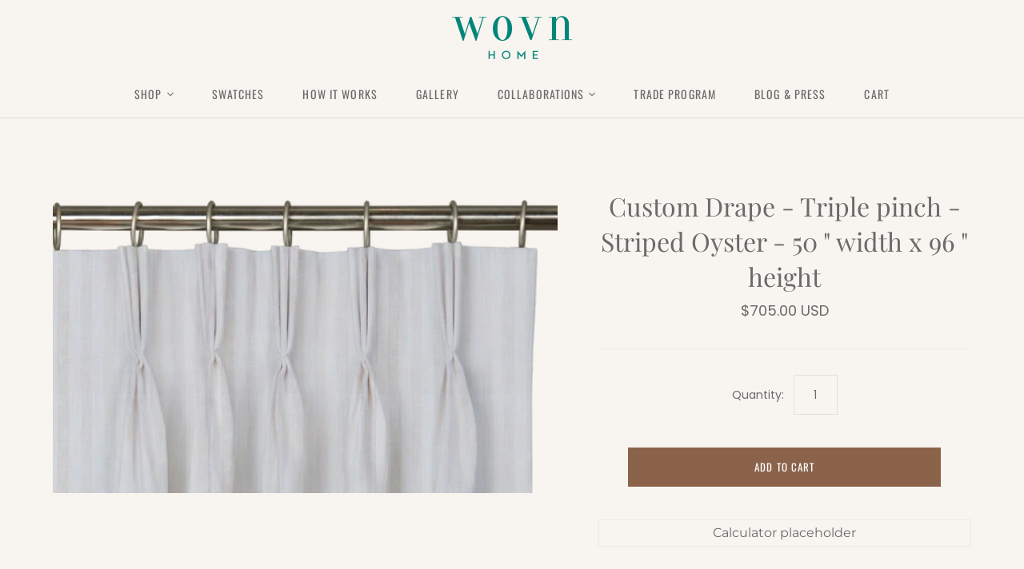

--- FILE ---
content_type: text/css
request_url: https://www.wovnhome.com/cdn/shop/t/23/assets/custom.scss.css?v=37358381106714847511733345597
body_size: 3446
content:
a[href="#"]{cursor:default}a[href="#"]:hover{opacity:1}.home-section{margin-top:unset}@media (min-width: 720px){.template-index .slide .content .title{color:#6a6a6a;font-size:56px}.template-index .slide .content .tagline{color:#6a6a6a;width:60%}.template-index .slide .content.center.center{transform:translateY(-50%)}}.picture-block .picture-block-wrapper{background-color:#f2eae3}#featured-products .home-section.picture-block .picture-block-image{order:1}.call-to-action{border:none;padding:17px 24px;margin-top:24px;font-family:Oswald,sans-serif;font-style:normal;font-weight:400;position:relative;display:inline-block;font-size:13px;line-height:1.5;letter-spacing:.08em;color:#fff;text-align:center;text-transform:uppercase;cursor:pointer;background-color:#8b634b;transition:.15s cubic-bezier(.4,0,.2,1) background-color,.15s cubic-bezier(.4,0,.2,1) border-color}.call-to-action[disabled]{cursor:not-allowed;background-color:#bbb!important;color:#fff!important}.how-we-work-banner{width:100%;max-height:650px;background-image:url("{{ settings.how-we-work-banner || img_url}}")}.img-full{height:auto;width:100%}#logo,#logo-footer{height:36px;width:100px}#logo{margin-top:10px;padding:0}@media (min-width: 720px){#logo{left:0%;transform:translate(0);margin-top:20px;padding:0;position:relative;height:54px;width:150px}}.main-header--normal .main-header--tools:after,.main-header--expanded .main-header--tools:after{background-color:#fff}#main-nav{margin-top:14px}.main-header-wrap .main-header{height:55px;text-align:center}@media (min-width: 720px){.main-header-wrap .main-header{height:100%}}.live-search,.main-header--tools .mini-cart-wrap{display:none}.action-links{top:0;position:absolute}@media (min-width: 720px){.action-links{display:none}}.main-header nav{border-top:none}.main-header nav.full .nav-item>.label{font-size:.875rem}.main-header .social-links:before,.main-header nav.full .nav-item>.label:before{display:none}.template-index .slide .content .title{color:#fff;font-size:32px;text-shadow:none}.template-index .slide .content .tagline{color:#fff;font-size:18px;margin:4px auto;text-shadow:none;width:100%}.template-index .slide .content.center.center{transform:none}@media (min-width: 720px){.template-index .slide .content .title{color:#6a6a6a;font-size:45px;max-width:700px;margin:0 auto}.template-index .slide .content .tagline{color:#6a6a6a;width:60%}.template-index .slide .content.center.center{transform:translateY(-68%)}}@media (max-width: 480px){.template-index .slide .content .title{white-space:unset}}#shopify-section-dynamic-richtext{margin-bottom:100px}@media (min-width: 720px){#shopify-section-dynamic-richtext{margin-bottom:120px}}.template-index #shopify-section-dynamic-richtext{margin-bottom:0}.slideshow-sibling-section .home-section{background-color:#f2eae3;width:100%}.template-index .featured-text-container{padding:30px 15px}@media (min-width: 960px){.template-index .featured-text-container{display:flex}.template-index .featured-text-container .featured-text{flex:1}.template-index .featured-text+.featured-text{margin-top:0}}#featured-products .home-section{margin-top:0}#featured-products .home-section.picture-block{margin-bottom:50px}#featured-products .home-section.picture-block h2{font-size:32px;line-height:32px}@media (min-width: 720px){#featured-products .home-section.picture-block{margin-bottom:60px}}#featured-products .home-section.picture-block .picture-block-image{order:1;height:600px}@media (max-width: 1024px){#featured-products .home-section.picture-block .picture-block-image{height:550px}}@media (max-width: 768px){#featured-products .home-section.picture-block .picture-block-image{height:450px}}#featured-products .home-section.picture-block .picture-block-content{order:2}#featured-products .home-section.picture-block .image-decor{background-color:#000;order:3}#featured-products .home-section.picture-block .picture-block-wrapper{background-color:#f2eae3}@media (min-width: 700px){#featured-products .home-section.picture-block .picture-block-image,#featured-products .home-section.picture-block .picture-block-content,#featured-products .home-section.picture-block .image-decor{order:0}}#perfect-fit{background-color:#f2eae3}#perfect-fit h2{font-size:32px;line-height:32px}#perfect-fit .home-section.picture-block .picture-block-image{order:1}@media (min-width: 700px){#perfect-fit .home-section.picture-block .picture-block-image{flex:1 1 30%}}#perfect-fit .picture-block-wrapper{order:2}@media (min-width: 700px){#perfect-fit .picture-block-wrapper .picture-block-wrapper{flex:1 1 70%}}#perfect-fit .picture-block-body{padding:0 20px}@media (min-width: 700px){#perfect-fit{height:540px}}section#our-fabrics{padding-top:0;max-width:50%}section#our-fabrics h2{font-style:normal;font-weight:400;margin-bottom:30px;font-size:32px;line-height:32px}section#our-fabrics .home-section.has-border:before{border:none}section#our-fabrics .template-index .featured-text-container{padding-top:0}.template-index .slide .content .call-to-action{border:none}.template-index .slide .content .call-to-action:hover{background-color:#ddcba4;border:none;color:#796e65}.call-to-action{border:none;padding:10px 12px;margin-top:24px;font-family:Oswald,sans-serif;font-style:normal;font-weight:400;position:relative;display:inline-block;font-size:13px;line-height:1.5;letter-spacing:.08em;color:#fff;text-align:center;text-transform:uppercase;cursor:pointer;background-color:#8b634b;transition:.15s cubic-bezier(.4,0,.2,1) background-color,.15s cubic-bezier(.4,0,.2,1) border-color}.call-to-action:hover{background-color:#ddcba4;border:none;color:#796e65}.pxs-newsletter{background-color:#f2eae3}.pxs-newsletter-content{padding:36px 30px}.pxs-newsletter-form-input{background-color:#fff}.pxs-newsletter-heading{font-family:Playfair Display,serif}@media (min-width: 720px){.pxs-newsletter{width:100%}.pxs-newsletter{padding-top:0}}.page-title{border:none}.picture-block-heading{font-size:2rem}.picture-block{background-color:#fff}.collection-title .description{max-width:600px}.template-collection .page-title.collection-title .label{font-size:3.125rem}section.collection-section{display:flex;flex-direction:column;margin-bottom:60px}section.collection-section .picture-block-wrapper{background-color:#f2eae3;flex:1 1 100%;margin-bottom:8px;text-align:center;padding:25px 40px}@media (max-width: 768px){section.collection-section .picture-block-wrapper{margin-bottom:0}}section.collection-section .picture-block-content{max-width:100%}section.collection-section .picture-block-image{flex:1 1 100%}section.collection-section .decor-wrapper{flex:1}section.collection-section img.decor-strip{width:100%}@media (min-width: 700px){section.collection-section{flex-direction:row}section.collection-section.picture-block{flex:1 auto;flex-wrap:wrap}section.collection-section.picture-block .picture-block-image{flex:1;height:540px}section.collection-section.picture-block .picture-block-wrapper{flex:1;height:auto;margin-bottom:0}section.collection-section.picture-block .decor-wrapper{flex:1 100%}section.collection-section .picture-block-content{max-width:60%}}.product-interactions{display:none}.content.content-area.product-single{margin:0 auto 50px}#lesson-in-liners{background-color:#f2eae3;display:flex;flex-wrap:wrap;margin:0 auto;padding:68px 15px 58px;text-align:center}#lesson-in-liners h2.flex-item{font-size:1.875rem;margin:0 auto 20px}@media (min-width: 720px){#lesson-in-liners h2.flex-item{flex:1 auto;width:100%}}#lesson-in-liners h3{font-size:1.5rem}@media (min-width: 720px){#lesson-in-liners .intro{margin-bottom:20px;padding:0 25%}}#lesson-in-liners .flex-item{margin:0 auto}#lesson-in-liners .flex-item img{height:150px;margin-bottom:20px;width:246px}@media (min-width: 720px){#lesson-in-liners .flex-item{margin:0 auto;width:100%}}@media (min-width: 800px){#lesson-in-liners .flex-item{width:33%}}#find-the-one{display:flex;align-items:center;flex-direction:column;justify-content:center;padding:108px 0 32px;text-align:center}#find-the-one h2.flex-item{font-size:1.875rem;margin:0 auto 20px}@media (min-width: 720px){#find-the-one h2.flex-item{flex:1 auto;width:100%}}#find-the-one p{max-width:80%}@media (min-width: 720px){#find-the-one p{max-width:50%}}@media (min-width: 1024px){#find-the-one p{max-width:33%}}#finest-fabrics{display:flex;flex-wrap:wrap;margin:0 auto;padding:70px 15px 80px;text-align:center}#finest-fabrics h2.flex-item{font-size:1.875rem;margin:0 auto 26px}@media (min-width: 720px){#finest-fabrics h2.flex-item{flex:1 auto;width:100%}}#finest-fabrics .flex-item{margin:0 0 20px}@media (min-width: 720px){#finest-fabrics .flex-item{margin:0 auto;width:25%}}#shopify-section-page-single-column .content-area{width:80%}#shopify-section-page-single-column .single-column.left-align{max-width:100%}@media (min-width: 720px){#shopify-section-page-single-column .single-column.left-align{max-width:70%}}footer .sub-footer,.main-footer .sub-footer{font-family:Oswald,sans-serif;font-style:normal;font-weight:400;letter-spacing:.08em;text-align:center;text-transform:uppercase}.footer-nav ul{margin-bottom:20px}.main-footer{margin-top:0}.main-footer .sub-footer nav li{display:block}.main-footer .sub-footer p{display:block;margin:20px 0 0}.main-footer .connect{border-top:none}@media (min-width: 700px){.main-footer .sub-footer nav li{display:inline-block}}.colophon{font-size:.75rem}.section-header{margin:auto;text-align:center;color:#515151}.section-banner{width:100%;min-height:350px;position:relative;box-sizing:border-box}.section-title{width:auto;padding:20px;display:inline-block;text-transform:capitalize;position:relative;margin-left:auto;margin-right:auto;top:115px;color:#515151}.section-title h1{line-height:1}.section-mast{width:50%;margin:40px auto}.section-features{width:100%;background-color:#f2eae3;min-height:250px;margin-left:auto;margin-right:auto;text-align:center}.features-container{display:flex;margin-left:auto;margin-right:auto;padding:50px;align-items:center;justify-content:center}.features-block{width:280px;margin-right:60px;text-align:center;align-self:flex-start}.features-text{font-size:13px}.single-width-section{width:50%;min-height:250px;margin-left:auto;margin-right:auto;text-align:center;margin-top:70px}@media (max-width: 768px){.single-width-section{width:90%}}.single-width-section-small{width:50%;margin-left:auto;margin-right:auto;text-align:center;margin-top:70px}.single-width-section p{font-size:14px}.single-section{width:100%;text-align:center;margin-top:50px}.single-section-block{float:left;position:relative;width:50%}.block-container{display:flex;margin-left:auto;margin-right:auto;align-items:center;justify-content:center;padding-top:50px;padding-bottom:50px}.single-section-block{width:50%;text-align:center;font-size:13px;display:flex}.single-section-content{width:80%;margin-left:auto;margin-right:auto}.bottom-cta{width:35%;margin:45px auto 20px}.custom-button{background-color:#00594f;font-size:19px;text-transform:capitalize;letter-spacing:normal;padding-left:50px;padding-right:50px;border:0px}.section-testimonials{width:100%;background-color:#f2eae3;min-height:250px;margin-left:auto;margin-right:auto;text-align:center;margin-top:60px}.testimonials-container{display:flex;margin-left:auto;margin-right:auto;padding:50px;align-items:center;justify-content:space-evenly}.testimonials-block{margin-right:60px;text-align:center;height:240px}@media only screen and (max-width: 600px){.testimonials-block{height:unset}}.testimonials-block img{display:block!important;margin:auto auto 8px;height:95%;object-fit:contain;max-width:95%!important}.testimonials-block p{margin:0}@media only screen and (max-width: 600px){.testimonials-block:not(:first-child){margin-top:32px}}.testimonials-text{font-size:13px}.form-container{width:80%;display:flex;margin-left:auto;margin-right:auto;align-items:center;justify-content:center}.form-block-two{width:50%;text-align:center;align-self:flex-start}.form-block-three{width:33%;text-align:center;align-self:flex-start}.custom-form{border:1px solid #979797;padding:15px;width:100%}.custom-form::placeholder{color:#979797;text-align:center;font-size:18px;font-family:Oswald,sans-serif;font-weight:100}.custom-form:focus{border:1px solid #00594F}.custom-select{border:1px solid #979797;padding:15px;width:100%;background-color:#fff;max-height:40px}.form-hr{color:#00594f;background-color:#00594f;color:#7c5944;background-color:#7c5944;height:3px;margin:30px auto;width:80%}.main-hr{color:#00594f;background-color:#00594f;height:3px;margin:30px auto;width:100%}.gallery-image{width:100%;padding-bottom:100%;background-size:cover;background-position:center;background-repeat:no-repeat}.gallery-image.gallery-image-landscape{padding-bottom:66.67%}.gallery-image.gallery-image-portrait{padding-bottom:150%}.cta-caption{position:absolute;left:0;top:0;width:100%;height:100%;background-color:#ffffff80}.cta-caption .cta-wrapper{position:relative;top:50%;transform:translateY(-50%)}.cta-caption .cta-wrapper .cta-title{width:calc(100% - 40px);text-align:center;margin:0 20px 20px;border-bottom:2px solid #000000;padding-bottom:20px}.cta-caption .cta-wrapper .cta-text{width:100%;text-align:center;white-space:pre-line}.cta-caption .cta-wrapper .cta-button{width:100%;text-align:center}.grid{max-width:960px;margin-left:auto;margin-right:auto}.grid:after{content:"";display:block;clear:both}.grid-item{float:left;width:300px;margin-bottom:20px}.grid-item--width2{width:400px}.grid-item--height2{height:400px}.row{display:flex;flex-wrap:wrap}.one-half{width:50%}.one-third{width:32%}.one-quarter{width:25%}.one-sixth{width:16%}@media (max-width: 768px){.tablet--one-half{width:50%}}@media (max-width: 768px){.tablet--one-third{width:32%}}@media (max-width: 500px){.small--one-whole{width:100%}}@media (max-width: 500px){.small--one-half{width:48%}}.decor-wrapper{display:flex;flex-wrap:wrap;justify-content:space-between}.decor-wrapper .decor-image{width:100%;padding-bottom:100%;background-size:cover;background-repeat:no-repeat;background-position:center}@media (max-width: 768px){.decor-wrapper .decor-image{margin-bottom:10px}}#accordion{text-align:left}#accordion .accordion_toggle{cursor:pointer;font-size:16px}#accordion .accordion_text{font-size:12px}#accordion .accordion_text p{font-size:12px;text-align:justify}#accordion .faq-text{font-size:12px}#accordion .faq-text p{font-size:12px;margin:0}.filter-button-group{margin-top:-20px}#gallery{margin-top:20px}.testimonials-container{flex-wrap:wrap}.testimonials-container .testimonials-block{max-width:100%;margin-right:0}.testimonials-container .testimonials-block img{max-width:100%}.testimonials-container .slick-slide{padding:0 20px!important}@media (max-width: 768px){#gallery{max-width:620px}.section-title{max-width:80%}.section-mast,.bottom-cta{margin:30px auto;width:80%}.single-width-section-small{width:80%}.form-container{flex-wrap:wrap}.form-container input.custom-form{width:100%!important}.form-block-two,.form-block-three{width:100%;margin:10px 0!important}.features-container{flex-wrap:wrap}.features-container .features-block{width:100%;margin-right:0}.block-container{flex-wrap:wrap}.block-container .single-section-block{width:90%;padding:20px 0!important;margin:0 auto}}@media (max-width: 500px){#gallery{max-width:300px}}.header-section{width:50%;margin:20px auto -15px;text-align:center}.select-css{display:block;font-size:16px;font-family:Oswald,sans-serif;color:#444;line-height:1.3;padding:.6em 1.4em .5em .8em;width:80px;max-width:100%;box-sizing:border-box;-webkit-border-radius:0px;-moz-border-radius:0px;border-radius:0;border:1px solid #005950;-moz-appearance:none;-webkit-appearance:none;appearance:none;background-color:#fff;background-image:url(data:image/svg+xml;charset=US-ASCII,%3Csvg%20xmlns%3D%22http%3A%2F%2Fwww.w3.org%2F2000%2Fsvg%22%20width%3D%22292.4%22%20height%3D%22292.4%22%3E%3Cpath%20fill%3D%22%23007CB2%22%20d%3D%22M287%2069.4a17.6%2017.6%200%200%200-13-5.4H18.4c-5%200-9.3%201.8-12.9%205.4A17.6%2017.6%200%200%200%200%2082.2c0%205%201.8%209.3%205.4%2012.9l128%20127.9c3.6%203.6%207.8%205.4%2012.8%205.4s9.2-1.8%2012.8-5.4L287%2095c3.5-3.5%205.4-7.8%205.4-12.8%200-5-1.9-9.2-5.5-12.8z%22%2F%3E%3C%2Fsvg%3E),linear-gradient(to bottom,#fff 0% 100%);background-repeat:no-repeat,repeat;background-position:right .7em top 50%,0 0;background-size:.65em auto,100%;display:inline-block;margin-right:-10px}.select-css::-ms-expand{display:none}.select-css:hover{border-color:#005950}.select-css:focus{border-color:#005950;color:#222;outline:none}.select-css option{font-weight:400}.go-back{border:1px solid #8b634b;padding:10px 15px;margin-top:24px;color:#8b634b;font-family:Oswald,sans-serif;font-style:normal;font-weight:400;position:relative;display:inline-block;font-size:13px;line-height:1.5;letter-spacing:.08em;text-align:center;text-transform:uppercase;cursor:pointer!important;background-color:transparent;transition:.15s cubic-bezier(.4,0,.2,1) background-color,.15s cubic-bezier(.4,0,.2,1) border-color}.go-back:hover{border:1px solid #ddcba4;color:#ddcba4}.fit-finder{border:1px solid #005950;font-size:16px;font-family:Oswald,sans-serif;color:#796e65;padding:.6em 1.4em .5em .8em;line-height:1.3;display:inline-block;width:80px!important;-webkit-border-radius:0px;-moz-border-radius:0px;border-radius:0;margin-right:-10px;margin-top:10px}.continue{color:#fff;font-family:Oswald,sans-serif;padding:15px 10px;display:inline-block;width:225px}.fabric-choices{color:#fff;font-family:Oswald,sans-serif;padding:15px 10px;display:inline-block;width:225px;margin-top:20px}.small{font-size:10pt;max-width:300px;margin:15px auto}.image-side img{width:100%;display:block}.float{margin-left:auto;margin-right:auto;width:100%;height:auto}.float-box{margin-right:100px;position:relative;display:inline-block;vertical-align:top}.float-box2{position:relative;display:inline-block;vertical-align:top}.float-box3{margin-right:100px;position:relative;display:inline-block;vertical-align:top}.float-box4{position:relative;display:inline-block;vertical-align:top}.mobile-app-header{font-size:30px;font-family:Playfair Display,serif;font-style:normal;font-weight:400;margin-top:-10px}.mobile-app-subheader{font-size:18px!important;font-family:Montserrat,sans-serif;font-style:normal;font-weight:400}.ldbar{width:115%;margin-top:-3px;height:19px;margin-left:-7%;margin-right:-7%}@media screen and (max-width: 480px) and (min-width: 321px){.float-box{float:left;margin:0 auto;float:none}.float-box3,.float-box4{margin-right:10px;float:left;margin-left:5px;width:100%}.header-section{width:100%;margin-top:10px}.mobile-app-header{font-size:25px;font-family:Playfair Display,serif;font-style:normal;font-weight:400}.mobile-app-subheader{font-size:14px!important;font-family:Montserrat,sans-serif;font-style:normal;font-weight:400}.step-subtitle{font-size:19px!important}.fit-finder input[type=tel]{border:1px solid #005950;font-size:16px;font-family:Oswald,sans-serif;color:#796e65;padding:.6em 1.4em .5em .8em;line-height:1.3;display:inline-block;width:80px!important;-webkit-border-radius:0px;-moz-border-radius:0px;border-radius:0;margin-right:-10px;margin-top:10px;box-shadow:unset}.ldbar{width:100%;margin-top:-3px;height:19px;margin-left:-7%;margin-right:-7%}}@media screen and (max-width: 320px){img{height:200px}.float-box{margin-right:10px;float:left;margin-left:5px;float:none}.float-box3,.float-box4{margin-right:10px;float:left;margin-left:5px;width:100%}.header-section{width:100%;margin-top:10px}.mobile-app-header{font-size:25px;font-family:Playfair Display,serif;font-style:normal;font-weight:400}.mobile-app-subheader{font-size:14px!important;font-family:Montserrat,sans-serif;font-style:normal;font-weight:400}.step-subtitle{font-size:19px!important}.fit-finder input[type=tel]{border:1px solid #005950;font-size:16px;font-family:Oswald,sans-serif;color:#796e65;padding:.6em 1.4em .5em .8em;line-height:1.3;display:inline-block;width:80px!important;-webkit-border-radius:0px;-moz-border-radius:0px;border-radius:0;margin-right:-10px;margin-top:10px;box-shadow:unset}.ldbar{width:115%;margin-top:-3px;height:19px;margin-left:-15%;margin-right:-5%}}@media (min-width: 769px){.medium-down{display:none!important}}@media (max-width: 768px){.desktop{display:none!important}.template-cart .image-wrap .image img{height:auto}}.section-product{position:relative;z-index:2}button,.filter-button-group .dropdown{font-family:Montserrat,sans-serif;font-style:normal;font-weight:400}button:focus,.filter-button-group .dropdown:focus{border:none;outline:none}.features-block img{max-width:150px}img.signature{max-width:200px}.panel-count-title{font-weight:700}.panel-count-wrapper{margin:20px 0}.panel-count-wrapper .panel_count_dec,.panel-count-wrapper .panel_count_inc{display:inline-block;color:#8b634b;border:1px solid #8b634b;border-radius:100%;cursor:pointer;width:20px;height:20px;font-size:20px;line-height:20px;vertical-align:middle;-webkit-touch-callout:none;-webkit-user-select:none;-khtml-user-select:none;-moz-user-select:none;-ms-user-select:none;user-select:none}.panel-count-wrapper .panel_count_dec{line-height:17px}.panel-count-wrapper .panel_count_dec:hover,.panel-count-wrapper .panel_count_inc:hover{color:#ddcba4;border:1px solid #ddcba4}.panel-count-wrapper .panel_count{display:inline-block;margin:0 20px;-webkit-touch-callout:none;-webkit-user-select:none;-khtml-user-select:none;-moz-user-select:none;-ms-user-select:none;user-select:none}.builder.call-to-action:disabled{position:relative;width:320px}.builder.call-to-action:disabled:after{content:"Select options above to continue";width:100%;position:absolute;left:0;top:0;background:#bbb;padding:15px 0}.builder.call-to-action.disabled{position:relative;width:320px}.builder.call-to-action.disabled:after{content:"Select options above to continue";width:100%;position:absolute;left:0;top:0;background:#bbb;padding:15px 0}.tooltip{position:relative;display:inline-block}.tooltip .tooltiptext{display:none;width:260px;text-align:center;border-radius:6px;right:-6px;top:28px;padding:10px;color:#8b634b;background-color:#f8f4f0;border:#8b634b 1px solid;font-size:16px;position:absolute;z-index:1}#share-icon{filter:invert(38%) sepia(44%) saturate(392%) hue-rotate(339deg) brightness(97%) contrast(90%)}#loadingpanel{position:absolute;top:0;left:0;width:100%;height:100%;display:none}#loadingpanel>span{display:flex;width:100%;height:100%;justify-content:center;align-items:center}.features-container{display:grid;grid-template-columns:repeat(3,1fr);gap:60px;max-width:1200px}.features-block{margin:0;width:100%;height:100%;display:flex;flex-direction:column;gap:10px}.features-block img{max-height:400px;max-width:100%;height:100%;object-fit:cover}@media (max-width: 1200px){.features-container{gap:20px}}@media (max-width: 768px){.features-container{grid-template-columns:repeat(2,1fr)}}@media (max-width: 550px){.features-container{grid-template-columns:1fr}}
/*# sourceMappingURL=/cdn/shop/t/23/assets/custom.scss.css.map?v=37358381106714847511733345597 */


--- FILE ---
content_type: text/javascript
request_url: https://www.wovnhome.com/cdn/shop/t/23/assets/jquery-wizard.js?v=144458713261214449661733341553
body_size: 2269
content:
$(document).ready(function(){var fitComplete=sessionStorage.getItem("_fit_finder_complete");if(fitComplete){$("body").scrollTop(0);var goBack=sessionStorage.getItem("_pb_goback"),goBackURL=sessionStorage.getItem("_pb_basepage"),baseStyle=sessionStorage.getItem("_fit_finder_style");if(baseStyle==="shades")if(goBack==="desktop-step-5-blinds"){$(".goback").html("<a type='button' class='fabric-choices call-to-action' href='"+goBackURL+"'>Customize Your Product</a>"),sessionStorage.setItem("_pb_camefrom","fit-finder"),$(".summary").fadeIn(800);var bar1=new ldBar(".ldBar",{stroke:"#078578","stroke-trail":"#ffffff","aspect-ratio":"none",preset:"line",value:10,duration:1});bar1.set(100)}else goBack==="desktop-step-5-drapes"?(clearFitFinder(),$("body").scrollTop(0),$("input[name='shades-mount']").prop("checked",!1),$("input[name='style']").prop("checked",!1),$("input[name='rod']").prop("checked",!1),$("input[name='panels']").prop("checked",!1),$("input[name='fallstyle']").prop("checked",!1),$(".step2-drapes").fadeIn(800)):goBack==="mobile-measurements-readout"?($("body").scrollTop(0),$(".step1").fadeIn(800)):(clearFitFinder(),$("body").scrollTop(0),$("input[name='shades-mount']").prop("checked",!1),$("input[name='style']").prop("checked",!1),$("input[name='rod']").prop("checked",!1),$("input[name='panels']").prop("checked",!1),$("input[name='fallstyle']").prop("checked",!1),$(".step1").fadeIn(800));if(baseStyle==="drapes")if(goBack==="desktop-step-5-drapes"){$(".goback").html("<a type='button' class='fabric-choices call-to-action' href='"+goBackURL+"'>Customize Your Product</a>"),sessionStorage.setItem("_pb_camefrom","fit-finder"),$(".summary").fadeIn(800);var bar1=new ldBar(".ldBar",{stroke:"#078578","stroke-trail":"#ffffff","aspect-ratio":"none",preset:"line",value:10,duration:1});bar1.set(100)}else goBack==="desktop-step-5-blinds"?(clearFitFinder(),$("body").scrollTop(0),$("input[name='shades-mount']").prop("checked",!1),$("input[name='style']").prop("checked",!1),$("input[name='rod']").prop("checked",!1),$("input[name='panels']").prop("checked",!1),$("input[name='fallstyle']").prop("checked",!1),$(".step2-shades").fadeIn(800)):(clearFitFinder(),$("body").scrollTop(0),$("input[name='shades-mount']").prop("checked",!1),$("input[name='style']").prop("checked",!1),$("input[name='rod']").prop("checked",!1),$("input[name='panels']").prop("checked",!1),$("input[name='fallstyle']").prop("checked",!1),$(".step1").fadeIn(800))}else{var style="",mountType="",windowWidth=0,windowHeight=0,shadeExtension=0,shadeAboveWindow=0,rodInstalled=!1,insideMountWidth=0,insideMountHeight=0,outsideMountWidth=0,outsideMountHeight=0,goBack=sessionStorage.getItem("_pb_goback"),selectedOption=null,prevURL=document.referrer;if(prevURL.includes("/products/")&&(prevURL.includes("shade")?(selectedOption="shades",style="Shades"):prevURL.includes("drape")&&(selectedOption="drapes",style="Drapery")),selectedOption!=null){if(sessionStorage.setItem("_fit_finder_style",selectedOption),$(".step1").hide(),selectedOption==="drapes"){$(".go-back-drapes").fadeOut(100),$(".step2-drapes").fadeIn(400),$("body").scrollTop(0);var bar1=new ldBar(".ldBar",{stroke:"#078578","stroke-trail":"#ffffff","aspect-ratio":"none",preset:"line",value:10,duration:1});bar1.set(25),$(".rod").change(function(){var bar12=new ldBar(".ldBar",{stroke:"#078578","stroke-trail":"#ffffff","aspect-ratio":"none",preset:"line",value:10,duration:1});bar12.set(35),$("body").scrollTop(0);var rodStatus=$("input[name='rod']:checked").val();if(sessionStorage.setItem("_fit_finder_rod_status",rodStatus),rodStatus==="true"){$(".step2-drapes").fadeOut(400,function(){$(".step3-drapes-rodtrue").fadeIn(400)});var bar12=new ldBar(".ldBar",{stroke:"#078578","stroke-trail":"#ffffff","aspect-ratio":"none",preset:"line",value:10,duration:1});bar12.set(35),$(".rod-measure-continue").click(function(){var goBackStage="step3-drapes-rodtrue";sessionStorage.setItem("_fit_finder_panel_go_back",goBackStage);var rodWidthInches2=parseFloat($(".drapes-rod-width-inches option:selected").val())||0,rodWidthEighths2=parseFloat($(".drapes-rod-width-eighths option:selected").val())||0,rodHeightInches2=parseFloat($(".drapes-rod-height-inches option:selected").val())||0,rodHeightEighths2=parseFloat($(".drapes-rod-height-eighths option:selected").val())||0,rodWidthTotal2=rodWidthInches2+rodWidthEighths2,rodHeightTotal2=rodHeightInches2+rodHeightEighths2;sessionStorage.setItem("_fit_finder_rod_width",rodWidthTotal2),sessionStorage.setItem("_fit_finder_rod_height",rodHeightTotal2),$(".step3-drapes-rodtrue").fadeOut(400,function(){$(".panelnumber-drapes").fadeIn(400)}),$("body").scrollTop(0);var bar13=new ldBar(".ldBar",{stroke:"#078578","stroke-trail":"#ffffff","aspect-ratio":"none",preset:"line",value:10,duration:1});bar13.set(65),$(".panels").change(function(){var panelType=parseFloat($("input[name='panels']:checked").val())||0;sessionStorage.setItem("_fit_finder_panel_type",panelType),$("body").scrollTop(0),$(".panelnumber-drapes").fadeOut(400,function(){$(".fallstyle-drapes").fadeIn(400)});var bar14=new ldBar(".ldBar",{stroke:"#078578","stroke-trail":"#ffffff","aspect-ratio":"none",preset:"line",value:10,duration:1});bar14.set(75),$(".fallstyle").change(function(){var fallStyle=$("input[name='fallstyle']:checked").val();if(fallStyle==="tailored")var fallMeasurement=-1;if(fallStyle==="lived-in")var fallMeasurement=0;if(fallStyle==="romantic")var fallMeasurement=1;sessionStorage.setItem("_fit_finder_fall_style",fallStyle),sessionStorage.setItem("_fit_finder_fall_measurement",fallMeasurement);var panelWidth=rodWidthTotal2/panelType,panelHeight=rodHeightTotal2+fallMeasurement,width1=firstNumber(panelWidth),width2=convertDecimal(panelWidth),height1=firstNumber(panelHeight),height2=convertDecimal(panelHeight);$("#inside-measurements").html(width1+" "+width2+'" Width x '+height1+" "+height2+'" Height'),$(".product-style").html(fallStyle),$(".product-type").html(style),sessionStorage.setItem("_fit_finder_final_width",panelWidth),sessionStorage.setItem("_fit_finder_final_height",panelHeight),$("body").scrollTop(0),$(".fallstyle-drapes").fadeOut(400,function(){$(".summary").fadeIn(400)});var bar15=new ldBar(".ldBar",{stroke:"#078578","stroke-trail":"#ffffff","aspect-ratio":"none",preset:"line",value:10,duration:1});bar15.set(100),sessionStorage.setItem("_fit_finder_summary_goback","fallstyle-drapes"),sessionStorage.setItem("_fit_finder_complete","complete");var goBack2=sessionStorage.getItem("_pb_goback"),goBackURL2=sessionStorage.getItem("_pb_basepage");goBack2==="desktop-step-5-drapes"?($(".goback").html("<a type='button' class='fabric-choices call-to-action' href='"+goBackURL2+"'>Continue With Your Custom Product</a>"),sessionStorage.setItem("_pb_camefrom","fit-finder")):goBack2==="mobile-measurements-readout"?($(".goback").html("<a type='button' class='fabric-choices call-to-action' href='"+goBackURL2+"'>Continue to Customized Product</a>"),sessionStorage.setItem("_pb_camefrom","fit-finder")):$(".goback").html("<a type='button' class='fabric-choices call-to-action' href='/collections/drapes/'>Customize Your Product</a>")})})})}if(rodStatus==="false"){$("body").scrollTop(0),$(".step2-drapes").fadeOut(400,function(){$(".step4-drapes-window").fadeIn(400)});var bar12=new ldBar(".ldBar",{stroke:"#078578","stroke-trail":"#ffffff","aspect-ratio":"none",preset:"line",value:10,duration:1});bar12.set(35),$(".drapes-window-extension-continue").click(function(){drapeWindowWidthInches=parseFloat($(".drapes-window-height option:selected").val())||0,drapeWindowWidthEighths=parseFloat($(".drapes-window-height-eighths option:selected").val())||0,drapeWindowWidthTotal=parseFloat(drapeWindowWidthInches)+parseFloat(drapeWindowWidthEighths),sessionStorage.setItem("_fit_finder_drape_window_width",drapeWindowWidthTotal),drapeWindowExtensionInches=$(".drapes-window-extension-inches option:selected").val()||0,drapeWindowExtensionEighths=$(".drapes-window-extension-eighths option:selected").val()||0,drapeWindowExtensionTotal=parseFloat(drapeWindowExtensionInches)+parseFloat(drapeWindowExtensionEighths),sessionStorage.setItem("_fit_finder_drape_window_extension",drapeWindowExtensionTotal),$("body").scrollTop(0),$(".step4-drapes-window").fadeOut(400,function(){$(".drapes-window-frameheight").fadeIn(400)});var bar13=new ldBar(".ldBar",{stroke:"#078578","stroke-trail":"#ffffff","aspect-ratio":"none",preset:"line",value:10,duration:1});bar13.set(45),$(".drapes-window-frame-continue").click(function(){var goBackStage="drapes-window-frameheight";sessionStorage.setItem("_fit_finder_panel_go_back",goBackStage);var drapeWindowTopInches=parseFloat($(".drapes-window-frame-height-inches option:selected").val())||0,drapeWindowTopEighths=parseFloat($(".drapes-window-frame-height-eighths option:selected").val())||0,drapeWindowTopTotal=parseFloat(drapeWindowTopInches)+parseFloat(drapeWindowTopEighths);sessionStorage.setItem("_fit_finder_drape_window_top",drapeWindowTopTotal);var rodMountHeightInches2=parseFloat($(".drapes-rod-mount-height-inches option:selected").val())||0,rodMountHeightEighths2=parseFloat($(".drapes-rod-mount-height-eighths option:selected").val())||0,rodMountHeightTotal2=parseFloat(rodMountHeightInches2)+parseFloat(rodMountHeightEighths2);sessionStorage.setItem("_fit_finder_rod_mount_height",rodMountHeightTotal2),$("body").scrollTop(0),$(".drapes-window-frameheight").fadeOut(400,function(){$(".panelnumber-drapes").fadeIn(400)});var bar14=new ldBar(".ldBar",{stroke:"#078578","stroke-trail":"#ffffff","aspect-ratio":"none",preset:"line",value:10,duration:1});bar14.set(65)}),$(".rod-mount-height-continue").click(function(){var goBackStage="drapes-window-frameheight";sessionStorage.setItem("_fit_finder_panel_go_back",goBackStage),rodMountHeightInches=parseFloat($(".drapes-rod-mount-height-inches option:selected").val())||0,rodMountHeightEighths=parseFloat($(".drapes-rod-mount-height-eighths option:selected").val())||0,rodMountHeightTotal=parseFloat(rodMountHeightInches)+parseFloat(rodMountHeightEighths),sessionStorage.setItem("_fit_finder_rod_mount_height",rodMountHeightTotal),$("body").scrollTop(0),$(".step3-drapes-rodfalse").fadeOut(400,function(){$(".panelnumber-drapes").fadeIn(400)});var bar14=new ldBar(".ldBar",{stroke:"#078578","stroke-trail":"#ffffff","aspect-ratio":"none",preset:"line",value:10,duration:1});bar14.set(65)}),$(".panels").change(function(){var panelType=parseFloat($("input[name='panels']:checked").val())||0;sessionStorage.setItem("_fit_finder_panel_type",panelType),$("body").scrollTop(0),$(".panelnumber-drapes").fadeOut(400,function(){$(".fallstyle-drapes").fadeIn(400)});var bar14=new ldBar(".ldBar",{stroke:"#078578","stroke-trail":"#ffffff","aspect-ratio":"none",preset:"line",value:10,duration:1});bar14.set(85)}),$(".fallstyle").change(function(){var fallStyle=$("input[name='fallstyle']:checked").val(),panelType=parseFloat($("input[name='panels']:checked").val())||0;if(fallStyle==="tailored")var fallMeasurement=-1;if(fallStyle==="lived-in")var fallMeasurement=0;if(fallStyle==="romantic")var fallMeasurement=1;sessionStorage.setItem("_fit_finder_fall_style",fallStyle),sessionStorage.setItem("_fit_finder_fall_measurement",fallMeasurement);var drapeWindowTopTotal=parseFloat(sessionStorage.getItem("_fit_finder_drape_window_top")),drapeWindowWidthTotal2=parseFloat(sessionStorage.getItem("_fit_finder_drape_window_width")),rodMountHeightTotal2=parseFloat(sessionStorage.getItem("_fit_finder_rod_mount_height")),drapeWindowExtensionTotal2=parseFloat(sessionStorage.getItem("_fit_finder_drape_window_extension")),panelWidth=(drapeWindowWidthTotal2+2*drapeWindowExtensionTotal2)/panelType,panelHeight=drapeWindowTopTotal+rodMountHeightTotal2+fallMeasurement,width1=firstNumber(panelWidth),width2=convertDecimal(panelWidth),height1=firstNumber(panelHeight),height2=convertDecimal(panelHeight);$("#inside-measurements").html(width1+" "+width2+'" Width x '+height1+" "+height2+'" Height'),$(".product-style").html(fallStyle),$(".product-type").html(style),sessionStorage.setItem("_fit_finder_final_width",panelWidth),sessionStorage.setItem("_fit_finder_final_height",panelHeight),$("body").scrollTop(0),$(".fallstyle-drapes").fadeOut(400,function(){$(".summary").fadeIn(400)});var bar14=new ldBar(".ldBar",{stroke:"#078578","stroke-trail":"#ffffff","aspect-ratio":"none",preset:"line",value:10,duration:1});bar14.set(100),sessionStorage.setItem("_fit_finder_summary_goback","fallstyle-drapes"),sessionStorage.setItem("_fit_finder_complete","complete");var goBack2=sessionStorage.getItem("_pb_goback"),goBackURL2=sessionStorage.getItem("_pb_basepage");goBack2==="desktop-step-5-drapes"||goBack2==="mobile-measurements-readout"?($(".goback").html("<a type='button' class='fabric-choices call-to-action' href='"+goBackURL2+"'>Continue to Customized Product</a>"),sessionStorage.setItem("_pb_camefrom","fit-finder")):$(".goback").html("<a type='button' class='fabric-choices call-to-action' href='/collections/drapes/'>Customize Your Product</a>")})})}})}if(selectedOption==="shades"){$(".go-back-shades-mount").fadeOut(100),$(".step2-shades").fadeIn(400),$("body").scrollTop(0);var bar1=new ldBar(".ldBar",{stroke:"#078578","stroke-trail":"#ffffff","aspect-ratio":"none",preset:"line",value:10,duration:5});bar1.set(25),$(".shades-mount").change(function(){if(mountType=$("input[name='shades-mount']:checked").val(),sessionStorage.setItem("_fit_finder_mountType",mountType),mountType==="inside-mount"){$(".step2-shades").fadeOut(400,function(){$(".step3-shades-inside").fadeIn(400)}),$("body").scrollTop(0);var bar12=new ldBar(".ldBar",{stroke:"#078578","stroke-trail":"#ffffff","aspect-ratio":"none",preset:"line",value:10,duration:5});bar12.set(50),$(".inside-measure-continue").click(function(){insideMountWidthInches=parseFloat($(".shades-inside-width-inches option:selected").val())||0,insideMountWidthEighths=parseFloat($(".shades-inside-width-eighths option:selected").val())||0,insideMountHeightInches=parseFloat($(".shades-inside-height-inches option:selected").val())||0,insideMountHeightEighths=parseFloat($(".shades-inside-height-eighths option:selected").val())||0,insideMountWidth=insideMountWidthInches+insideMountWidthEighths,insideMountHeight=insideMountHeightInches+insideMountHeightEighths,sessionStorage.setItem("_fit_finder_width",insideMountWidth),sessionStorage.setItem("_fit_finder_height",insideMountHeight);var bar13=new ldBar(".ldBar",{stroke:"#078578","stroke-trail":"#ffffff","aspect-ratio":"none",preset:"line",value:10,duration:1});bar13.set(100),$("body").scrollTop(0);var width1=firstNumber(insideMountWidth),width2=convertDecimal(insideMountWidth),height1=firstNumber(insideMountHeight),height2=convertDecimal(insideMountHeight);$("#inside-measurements").html(width1+" "+width2+'" Width x '+height1+" "+height2+'" Height'),$(".product-style").html(mountType),$(".product-type").html(style);var goBack2=sessionStorage.getItem("_pb_goback"),goBackURL2=sessionStorage.getItem("_pb_basepage");goBack2==="desktop-step-5-blinds"?($(".goback").html("<a type='button' class='fabric-choices call-to-action' href='"+goBackURL2+"'>Continue With Your Custom Product</a>"),sessionStorage.setItem("_pb_camefrom","fit-finder")):goBack2==="mobile-measurements-readout"?($(".goback").html("<a type='button' class='fabric-choices call-to-action' href='"+goBackURL2+"'>Continue to Customized Product</a>"),sessionStorage.setItem("_pb_camefrom","fit-finder")):$(".goback").html("<a type='button' class='fabric-choices call-to-action' href='/collections/roman-shades/'>Customize Your Product</a>"),$(".step3-shades-inside").fadeOut(400,function(){$(".summary").fadeIn(400)}),sessionStorage.setItem("_fit_finder_final_width",insideMountWidth),sessionStorage.setItem("_fit_finder_final_height",insideMountHeight),sessionStorage.setItem("_fit_finder_summary_goback","step3-shades-inside"),sessionStorage.setItem("_fit_finder_complete","complete")})}if(mountType==="outside-mount"){$("body").scrollTop(0),$(".step2-shades").fadeOut(400,function(){$(".step3-shades-outside").fadeIn(400)});var bar12=new ldBar(".ldBar",{stroke:"#078578","stroke-trail":"#ffffff","aspect-ratio":"none",preset:"line",value:10,duration:1});bar12.set(50),$(".outside-measure-continue").click(function(){$("body").scrollTop(0),outsideMountWidthInches=parseFloat($(".shades-outside-width-inches option:selected").val())||0,outsideMountWidthEighths=parseFloat($(".shades-outside-width-eighths option:selected").val())||0,outsideExtension=parseFloat($(".shades-outside-extension-inches option:selected").val())||0,outsideExtensionEighths=parseFloat($(".shades-outside-extension-eighths option:selected").val())||0,outsideMountWidth=outsideMountWidthInches+outsideMountWidthEighths,outsideExtensionTotal=outsideExtension+outsideExtensionEighths,sessionStorage.setItem("_fit_finder_width",outsideMountWidth),sessionStorage.setItem("_fit_finder_extension",outsideExtensionTotal),$(".step3-shades-outside").fadeOut(400,function(){$(".step4-shades-outside").fadeIn(400)});var bar13=new ldBar(".ldBar",{stroke:"#078578","stroke-trail":"#ffffff","aspect-ratio":"none",preset:"line",value:10,duration:1});bar13.set(75),$(".outside-additional-continue").click(function(){$("body").scrollTop(0),outsideMountHeightInches=parseFloat($(".shades-outside-height-inches option:selected").val())||0,outsideMountHeightEighths=parseFloat($(".shades-outside-height-eighths option:selected").val())||0,outsideMountAbove=parseFloat($(".shades-outside-mount-height-inches option:selected").val())||0,outsideMountAboveEighths=parseFloat($(".shades-outside-mount-height-eighths option:selected").val())||0,outsideMountHeight=outsideMountHeightInches+outsideMountHeightEighths,outsideMountTotal=outsideMountAbove+outsideMountAboveEighths,sessionStorage.setItem("_fit_finder_height",outsideMountHeight),sessionStorage.setItem("_fit_finder_mountTotal",outsideMountTotal);var goBack2=sessionStorage.getItem("_pb_goback"),goBackURL2=sessionStorage.getItem("_pb_basepage");goBack2==="desktop-step-5-blinds"?($(".goback").html("<a type='button' class='fabric-choices call-to-action' href='"+goBackURL2+"'>Customize Your Product</a>"),sessionStorage.setItem("_pb_camefrom","fit-finder")):goBack2==="mobile-measurements-readout"?($(".goback").html("<a type='button' class='fabric-choices call-to-action' href='"+goBackURL2+"'>Continue to Customized Product</a>"),sessionStorage.setItem("_pb_camefrom","fit-finder")):$(".goback").html("<a type='button' class='fabric-choices call-to-action' href='/collections/roman-shades/'>Customize Your Product</a>"),$(".step4-shades-outside").fadeOut(400,function(){$(".summary").fadeIn(400)});var bar14=new ldBar(".ldBar",{stroke:"#078578","stroke-trail":"#ffffff","aspect-ratio":"none",preset:"line",value:10,duration:1});bar14.set(100);var shadeWidth=outsideMountWidth+2*outsideExtensionTotal,shadeHeight=outsideMountHeight+outsideMountTotal,width1=firstNumber(shadeWidth),width2=convertDecimal(shadeWidth),height1=firstNumber(shadeHeight),height2=convertDecimal(shadeHeight);$("#inside-measurements").html(width1+" "+width2+'" Width x '+height1+" "+height2+'" Height'),$(".product-style").html(mountType),$(".product-type").html(style),sessionStorage.setItem("_fit_finder_final_width",shadeWidth),sessionStorage.setItem("_fit_finder_final_height",shadeHeight),sessionStorage.setItem("_fit_finder_summary_goback","step4-shades-outside"),sessionStorage.setItem("_fit_finder_complete","complete")})})}})}}if(selectedOption===null){$(".step1").fadeIn(800);var bar1=new ldBar(".ldBar",{stroke:"#078578","stroke-trail":"#ffffff","aspect-ratio":"none",preset:"line",value:10,duration:1});bar1.set(10),$(".style").change(function(){if(style=$("input[name='style']:checked").val(),sessionStorage.setItem("_fit_finder_style",style),style==="shades"){$(".step1").fadeOut(400,function(){$(".step2-shades").fadeIn(400)}),$("body").scrollTop(0);var bar12=new ldBar(".ldBar",{stroke:"#078578","stroke-trail":"#ffffff","aspect-ratio":"none",preset:"line",value:10,duration:5});bar12.set(25),$(".shades-mount").change(function(){if(mountType=$("input[name='shades-mount']:checked").val(),sessionStorage.setItem("_fit_finder_mountType",mountType),mountType==="inside-mount"){$(".step2-shades").fadeOut(400,function(){$(".step3-shades-inside").fadeIn(400)}),$("body").scrollTop(0);var bar13=new ldBar(".ldBar",{stroke:"#078578","stroke-trail":"#ffffff","aspect-ratio":"none",preset:"line",value:10,duration:5});bar13.set(50),$(".inside-measure-continue").click(function(){insideMountWidthInches=parseFloat($(".shades-inside-width-inches option:selected").val())||0,insideMountWidthEighths=parseFloat($(".shades-inside-width-eighths option:selected").val())||0,insideMountHeightInches=parseFloat($(".shades-inside-height-inches option:selected").val())||0,insideMountHeightEighths=parseFloat($(".shades-inside-height-eighths option:selected").val())||0,insideMountWidth=insideMountWidthInches+insideMountWidthEighths,insideMountHeight=insideMountHeightInches+insideMountHeightEighths,sessionStorage.setItem("_fit_finder_width",insideMountWidth),sessionStorage.setItem("_fit_finder_height",insideMountHeight);var bar14=new ldBar(".ldBar",{stroke:"#078578","stroke-trail":"#ffffff","aspect-ratio":"none",preset:"line",value:10,duration:1});bar14.set(100),$("body").scrollTop(0);var width1=firstNumber(insideMountWidth),width2=convertDecimal(insideMountWidth),height1=firstNumber(insideMountHeight),height2=convertDecimal(insideMountHeight);$("#inside-measurements").html(width1+" "+width2+'" Width x '+height1+" "+height2+'" Height'),$(".product-style").html(mountType),$(".product-type").html(style);var goBack2=sessionStorage.getItem("_pb_goback"),goBackURL2=sessionStorage.getItem("_pb_basepage");goBack2==="desktop-step-5-blinds"?($(".goback").html("<a type='button' class='fabric-choices call-to-action' href='"+goBackURL2+"'>Customize Your Product</a>"),sessionStorage.setItem("_pb_camefrom","fit-finder")):$(".goback").html("<a type='button' class='fabric-choices call-to-action' href='/collections/roman-shades/'>Customize Your Product</a>"),$(".step3-shades-inside").fadeOut(400,function(){$(".summary").fadeIn(400)}),sessionStorage.setItem("_fit_finder_final_width",insideMountWidth),sessionStorage.setItem("_fit_finder_final_height",insideMountHeight),sessionStorage.setItem("_fit_finder_summary_goback","step3-shades-inside"),sessionStorage.setItem("_fit_finder_complete","complete")})}if(mountType==="outside-mount"){$("body").scrollTop(0),$(".step2-shades").fadeOut(400,function(){$(".step3-shades-outside").fadeIn(400)});var bar13=new ldBar(".ldBar",{stroke:"#078578","stroke-trail":"#ffffff","aspect-ratio":"none",preset:"line",value:10,duration:1});bar13.set(50),$(".outside-measure-continue").click(function(){$("body").scrollTop(0),outsideMountWidthInches=parseFloat($(".shades-outside-width-inches option:selected").val())||0,outsideMountWidthEighths=parseFloat($(".shades-outside-width-eighths option:selected").val())||0,outsideMountHeightInches=parseFloat($(".shades-outside-height-inches option:selected").val())||0,outsideMountHeightEighths=parseFloat($(".shades-outside-height-eighths option:selected").val())||0,outsideMountWidth=outsideMountWidthInches+outsideMountWidthEighths,outsideMountHeight=outsideMountHeightInches+outsideMountHeightEighths,sessionStorage.setItem("_fit_finder_width",outsideMountWidth),sessionStorage.setItem("_fit_finder_height",outsideMountHeight),$(".step3-shades-outside").fadeOut(400,function(){$(".step4-shades-outside").fadeIn(400)});var bar14=new ldBar(".ldBar",{stroke:"#078578","stroke-trail":"#ffffff","aspect-ratio":"none",preset:"line",value:10,duration:1});bar14.set(75),$(".outside-additional-continue").click(function(){$("body").scrollTop(0),outsideExtension=parseFloat($(".shades-outside-extension-inches option:selected").val())||0,outsideExtensionEighths=parseFloat($(".shades-outside-extension-eighths option:selected").val())||0,outsideMountAbove=parseFloat($(".shades-outside-mount-height-inches option:selected").val())||0,outsideMountAboveEighths=parseFloat($(".shades-outside-mount-height-eighths option:selected").val())||0,outsideExtensionTotal=outsideExtension+outsideExtensionEighths,outsideMountTotal=outsideMountAbove+outsideMountAboveEighths,sessionStorage.setItem("_fit_finder_extension",outsideExtensionTotal),sessionStorage.setItem("_fit_finder_mountTotal",outsideMountTotal);var goBack2=sessionStorage.getItem("_pb_goback"),goBackURL2=sessionStorage.getItem("_pb_basepage");goBack2==="desktop-step-5-blinds"?($(".goback").html("<a type='button' class='fabric-choices call-to-action' href='"+goBackURL2+"'>Customize Your Product</a>"),sessionStorage.setItem("_pb_camefrom","fit-finder")):$(".goback").html("<a type='button' class='fabric-choices call-to-action' href='/collections/roman-shades/'>Customize Your Product</a>"),$(".step4-shades-outside").fadeOut(400,function(){$(".summary").fadeIn(400)});var bar15=new ldBar(".ldBar",{stroke:"#078578","stroke-trail":"#ffffff","aspect-ratio":"none",preset:"line",value:10,duration:1});bar15.set(100);var shadeWidth=outsideMountWidth+2*outsideExtensionTotal,shadeHeight=outsideMountHeight+outsideMountTotal,width1=firstNumber(shadeWidth),width2=convertDecimal(shadeWidth),height1=firstNumber(shadeHeight),height2=convertDecimal(shadeHeight);$("#inside-measurements").html(width1+" "+width2+'" Width x '+height1+" "+height2+'" Height'),$(".product-style").html(mountType),$(".product-type").html(style),sessionStorage.setItem("_fit_finder_final_width",shadeWidth),sessionStorage.setItem("_fit_finder_final_height",shadeHeight),sessionStorage.setItem("_fit_finder_summary_goback","step4-shades-outside"),sessionStorage.setItem("_fit_finder_complete","complete")})})}})}if(style==="drapes"){$(".step1").fadeOut(400,function(){$(".step2-drapes").fadeIn(400)}),$("body").scrollTop(0);var bar12=new ldBar(".ldBar",{stroke:"#078578","stroke-trail":"#ffffff","aspect-ratio":"none",preset:"line",value:10,duration:1});bar12.set(25),$(".rod").change(function(){var bar13=new ldBar(".ldBar",{stroke:"#078578","stroke-trail":"#ffffff","aspect-ratio":"none",preset:"line",value:10,duration:1});bar13.set(35),$("body").scrollTop(0);var rodStatus=$("input[name='rod']:checked").val();if(sessionStorage.setItem("_fit_finder_rod_status",rodStatus),rodStatus==="true"){$(".step2-drapes").fadeOut(400,function(){$(".step3-drapes-rodtrue").fadeIn(400)});var bar13=new ldBar(".ldBar",{stroke:"#078578","stroke-trail":"#ffffff","aspect-ratio":"none",preset:"line",value:10,duration:1});bar13.set(35),$(".rod-measure-continue").click(function(){var goBackStage="step3-drapes-rodtrue";sessionStorage.setItem("_fit_finder_panel_go_back",goBackStage),rodWidthInches=parseFloat($(".drapes-rod-width-inches option:selected").val())||0,rodWidthEighths=parseFloat($(".drapes-rod-width-eighths option:selected").val())||0,rodHeightInches=parseFloat($(".drapes-rod-height-inches option:selected").val())||0,rodHeightEighths=parseFloat($(".drapes-rod-height-eighths option:selected").val())||0,rodWidthTotal=rodWidthInches+rodWidthEighths,rodHeightTotal=rodHeightInches+rodHeightEighths,sessionStorage.setItem("_fit_finder_rod_width",rodWidthTotal),sessionStorage.setItem("_fit_finder_rod_height",rodHeightTotal),$(".step3-drapes-rodtrue").fadeOut(400,function(){$(".panelnumber-drapes").fadeIn(400)}),$("body").scrollTop(0);var bar14=new ldBar(".ldBar",{stroke:"#078578","stroke-trail":"#ffffff","aspect-ratio":"none",preset:"line",value:10,duration:1});bar14.set(65),$(".panels").change(function(){var panelType=parseFloat($("input[name='panels']:checked").val())||0;sessionStorage.setItem("_fit_finder_panel_type",panelType),$("body").scrollTop(0),$(".panelnumber-drapes").fadeOut(400,function(){$(".fallstyle-drapes").fadeIn(400)});var bar15=new ldBar(".ldBar",{stroke:"#078578","stroke-trail":"#ffffff","aspect-ratio":"none",preset:"line",value:10,duration:1});bar15.set(75),$(".fallstyle").change(function(){var fallStyle=$("input[name='fallstyle']:checked").val();if(fallStyle==="tailored")var fallMeasurement=-1;if(fallStyle==="lived-in")var fallMeasurement=0;if(fallStyle==="romantic")var fallMeasurement=1;sessionStorage.setItem("_fit_finder_fall_style",fallStyle),sessionStorage.setItem("_fit_finder_fall_measurement",fallMeasurement);var panelWidth=rodWidthTotal/panelType,panelHeight=rodHeightTotal+fallMeasurement,width1=firstNumber(panelWidth),width2=convertDecimal(panelWidth),height1=firstNumber(panelHeight),height2=convertDecimal(panelHeight);$("#inside-measurements").html(width1+" "+width2+'" Width x '+height1+" "+height2+'" Height'),$(".product-style").html(fallStyle),$(".product-type").html(style),sessionStorage.setItem("_fit_finder_final_width",panelWidth),sessionStorage.setItem("_fit_finder_final_height",panelHeight),$("body").scrollTop(0),$(".fallstyle-drapes").fadeOut(400,function(){$(".summary").fadeIn(400)});var bar16=new ldBar(".ldBar",{stroke:"#078578","stroke-trail":"#ffffff","aspect-ratio":"none",preset:"line",value:10,duration:1});bar16.set(100),sessionStorage.setItem("_fit_finder_summary_goback","fallstyle-drapes"),sessionStorage.setItem("_fit_finder_complete","complete");var goBack2=sessionStorage.getItem("_pb_goback"),goBackURL2=sessionStorage.getItem("_pb_basepage");goBack2==="desktop-step-5-drapes"?($(".goback").html("<a type='button' class='fabric-choices call-to-action' href='"+goBackURL2+"'>Customize Your Product</a>"),sessionStorage.setItem("_pb_camefrom","fit-finder")):$(".goback").html("<a type='button' class='fabric-choices call-to-action' href='/collections/drapes/'>Customize Your Product</a>")})})})}if(rodStatus==="false"){$("body").scrollTop(0),$(".step2-drapes").fadeOut(400,function(){$(".step4-drapes-window").fadeIn(400)});var bar13=new ldBar(".ldBar",{stroke:"#078578","stroke-trail":"#ffffff","aspect-ratio":"none",preset:"line",value:10,duration:1});bar13.set(35),$(".drapes-window-extension-continue").click(function(){drapeWindowWidthInches=parseFloat($(".drapes-window-height option:selected").val())||0,drapeWindowWidthEighths=parseFloat($(".drapes-window-height-eighths option:selected").val())||0,drapeWindowWidthTotal=parseFloat(drapeWindowWidthInches)+parseFloat(drapeWindowWidthEighths),sessionStorage.setItem("_fit_finder_drape_window_width",drapeWindowWidthTotal),drapeWindowExtensionInches=$(".drapes-window-extension-inches option:selected").val()||0,drapeWindowExtensionEighths=$(".drapes-window-extension-eighths option:selected").val()||0,drapeWindowExtensionTotal=parseFloat(drapeWindowExtensionInches)+parseFloat(drapeWindowExtensionEighths),sessionStorage.setItem("_fit_finder_drape_window_extension",drapeWindowExtensionTotal),$("body").scrollTop(0),$(".step4-drapes-window").fadeOut(400,function(){$(".drapes-window-frameheight").fadeIn(400)});var bar14=new ldBar(".ldBar",{stroke:"#078578","stroke-trail":"#ffffff","aspect-ratio":"none",preset:"line",value:10,duration:1});bar14.set(45),$(".drapes-window-frame-continue").click(function(){var goBackStage="drapes-window-frameheight";sessionStorage.setItem("_fit_finder_panel_go_back",goBackStage);var drapeWindowTopInches=parseFloat($(".drapes-window-frame-height-inches option:selected").val())||0,drapeWindowTopEighths=parseFloat($(".drapes-window-frame-height-eighths option:selected").val())||0,drapeWindowTopTotal=parseFloat(drapeWindowTopInches)+parseFloat(drapeWindowTopEighths);sessionStorage.setItem("_fit_finder_drape_window_top",drapeWindowTopTotal);var rodMountHeightInches2=parseFloat($(".drapes-rod-mount-height-inches option:selected").val())||0,rodMountHeightEighths2=parseFloat($(".drapes-rod-mount-height-eighths option:selected").val())||0,rodMountHeightTotal2=parseFloat(rodMountHeightInches2)+parseFloat(rodMountHeightEighths2);sessionStorage.setItem("_fit_finder_rod_mount_height",rodMountHeightTotal2),$("body").scrollTop(0),$(".drapes-window-frameheight").fadeOut(400,function(){$(".panelnumber-drapes").fadeIn(400)});var bar15=new ldBar(".ldBar",{stroke:"#078578","stroke-trail":"#ffffff","aspect-ratio":"none",preset:"line",value:10,duration:1});bar15.set(65)}),$(".rod-mount-height-continue").click(function(){var goBackStage="step3-drapes-rodfalse";sessionStorage.setItem("_fit_finder_panel_go_back",goBackStage);var rodMountHeightInches2=parseFloat($(".drapes-rod-mount-height-inches option:selected").val())||0,rodMountHeightEighths2=parseFloat($(".drapes-rod-mount-height-eighths option:selected").val())||0,rodMountHeightTotal2=parseFloat(rodMountHeightInches2)+parseFloat(rodMountHeightEighths2);sessionStorage.setItem("_fit_finder_rod_mount_height",rodMountHeightTotal2),$("body").scrollTop(0),$(".step3-drapes-rodfalse").fadeOut(400,function(){$(".panelnumber-drapes").fadeIn(400)});var bar15=new ldBar(".ldBar",{stroke:"#078578","stroke-trail":"#ffffff","aspect-ratio":"none",preset:"line",value:10,duration:1});bar15.set(65)}),$(".panels").change(function(){var panelType=parseFloat($("input[name='panels']:checked").val())||0;sessionStorage.setItem("_fit_finder_panel_type",panelType),$("body").scrollTop(0),$(".panelnumber-drapes").fadeOut(400,function(){$(".fallstyle-drapes").fadeIn(400)});var bar15=new ldBar(".ldBar",{stroke:"#078578","stroke-trail":"#ffffff","aspect-ratio":"none",preset:"line",value:10,duration:1});bar15.set(85)}),$(".fallstyle").change(function(){var fallStyle=$("input[name='fallstyle']:checked").val(),panelType=parseFloat($("input[name='panels']:checked").val())||0;if(fallStyle==="tailored")var fallMeasurement=-1;if(fallStyle==="lived-in")var fallMeasurement=0;if(fallStyle==="romantic")var fallMeasurement=1;sessionStorage.setItem("_fit_finder_fall_style",fallStyle),sessionStorage.setItem("_fit_finder_fall_measurement",fallMeasurement);var drapeWindowTopTotal=parseFloat(sessionStorage.getItem("_fit_finder_drape_window_top")),drapeWindowWidthTotal2=parseFloat(sessionStorage.getItem("_fit_finder_drape_window_width")),rodMountHeightTotal2=parseFloat(sessionStorage.getItem("_fit_finder_rod_mount_height")),drapeWindowExtensionTotal2=parseFloat(sessionStorage.getItem("_fit_finder_drape_window_extension")),panelWidth=(drapeWindowWidthTotal2+2*drapeWindowExtensionTotal2)/panelType,panelHeight=drapeWindowTopTotal+rodMountHeightTotal2+fallMeasurement,width1=firstNumber(panelWidth),width2=convertDecimal(panelWidth),height1=firstNumber(panelHeight),height2=convertDecimal(panelHeight);$("#inside-measurements").html(width1+" "+width2+'" Width x '+height1+" "+height2+'" Height'),$(".product-style").html(fallStyle),$(".product-type").html(style),sessionStorage.setItem("_fit_finder_final_width",panelWidth),sessionStorage.setItem("_fit_finder_final_height",panelHeight),$("body").scrollTop(0),$(".fallstyle-drapes").fadeOut(400,function(){$(".summary").fadeIn(400)});var bar15=new ldBar(".ldBar",{stroke:"#078578","stroke-trail":"#ffffff","aspect-ratio":"none",preset:"line",value:10,duration:1});bar15.set(100),sessionStorage.setItem("_fit_finder_summary_goback","fallstyle-drapes"),sessionStorage.setItem("_fit_finder_complete","complete");var goBack2=sessionStorage.getItem("_pb_goback"),goBackURL2=sessionStorage.getItem("_pb_basepage");goBack2==="desktop-step-5-drapes"?($(".goback").html("<a type='button' class='fabric-choices call-to-action' href='"+goBackURL2+"'>Customize Your Product</a>"),sessionStorage.setItem("_pb_camefrom","fit-finder")):$(".goback").html("<a type='button' class='fabric-choices call-to-action' href='/collections/drapes/'>Customize Your Product</a>")})})}})}})}}$(".start-over").click(function(){$("body").scrollTop(0),$("input[name='shades-mount']").prop("checked",!1),$("input[name='style']").prop("checked",!1),$("input[name='rod']").prop("checked",!1),$("input[name='panels']").prop("checked",!1),$("input[name='fallstyle']").prop("checked",!1),clearFitFinder(),window.location.replace("/pages/fit-finder/")}),$(".go-back-shades-mount").click(function(){$(".step2-shades").fadeOut(400,function(){$(".step1").fadeIn(400)}),$("input[name='style']").prop("checked",!1);var bar12=new ldBar(".ldBar",{stroke:"#078578","stroke-trail":"#ffffff","aspect-ratio":"none",preset:"line",value:10,duration:1});bar12.set(10),$("body").scrollTop(0)}),$(".go-back-shades-inside-mount").click(function(){$(".step3-shades-inside").fadeOut(400,function(){$(".step2-shades").fadeIn(400)}),$("input[name='shades-mount']").prop("checked",!1);var bar12=new ldBar(".ldBar",{stroke:"#078578","stroke-trail":"#ffffff","aspect-ratio":"none",preset:"line",value:10,duration:1});bar12.set(25),$("body").scrollTop(0)}),$(".go-back-shades-outside-mount").click(function(){$(".step3-shades-outside").fadeOut(400,function(){$(".step2-shades").fadeIn(400)}),$("input[name='shades-mount']").prop("checked",!1);var bar12=new ldBar(".ldBar",{stroke:"#078578","stroke-trail":"#ffffff","aspect-ratio":"none",preset:"line",value:10,duration:1});bar12.set(25),$("body").scrollTop(0)}),$(".go-back-shades-outside-mount-additional").click(function(){$(".step4-shades-outside").fadeOut(400,function(){$(".step3-shades-outside").fadeIn(400)});var bar12=new ldBar(".ldBar",{stroke:"#078578","stroke-trail":"#ffffff","aspect-ratio":"none",preset:"line",value:10,duration:1});bar12.set(50),$("body").scrollTop(0)}),$(".go-back-drapes").click(function(){$(".step2-drapes").fadeOut(400,function(){$(".step1").fadeIn(400)}),$("input[name='style']").prop("checked",!1);var bar12=new ldBar(".ldBar",{stroke:"#078578","stroke-trail":"#ffffff","aspect-ratio":"none",preset:"line",value:10,duration:1});bar12.set(10),$("body").scrollTop(0)}),$(".go-back-rod-measure").click(function(){$(".step3-drapes-rodtrue").fadeOut(400,function(){$(".step2-drapes").fadeIn(400)}),$("input[name='rod']").prop("checked",!1),sessionStorage.removeItem("_fit_finder_panel_go_back");var bar12=new ldBar(".ldBar",{stroke:"#078578","stroke-trail":"#ffffff","aspect-ratio":"none",preset:"line",value:10,duration:1});bar12.set(25),$("body").scrollTop(0)}),$(".go-back-rod-mount").click(function(){$(".step3-drapes-rodfalse").fadeOut(400,function(){$(".drapes-window-frameheight").fadeIn(400)}),$("input[name='rod']").prop("checked",!1),sessionStorage.removeItem("_fit_finder_panel_go_back");var bar12=new ldBar(".ldBar",{stroke:"#078578","stroke-trail":"#ffffff","aspect-ratio":"none",preset:"line",value:10,duration:1});bar12.set(35),$("body").scrollTop(0)}),$(".go-back-frame-height").click(function(){$(".drapes-window-frameheight").fadeOut(400,function(){$(".step4-drapes-window").fadeIn(400)});var bar12=new ldBar(".ldBar",{stroke:"#078578","stroke-trail":"#ffffff","aspect-ratio":"none",preset:"line",value:10,duration:1});bar12.set(35),$("body").scrollTop(0)}),$(".go-back-drape-measure-mount").click(function(){$(".step4-drapes-window").fadeOut(400,function(){$(".step2-drapes").fadeIn(400)}),$("input[name='rod']").prop("checked",!1);var bar12=new ldBar(".ldBar",{stroke:"#078578","stroke-trail":"#ffffff","aspect-ratio":"none",preset:"line",value:10,duration:1});bar12.set(25),$("body").scrollTop(0)}),$(".go-back-panels").click(function(){$("input[name='fallstyle']").prop("checked",!1);var goBackStage=sessionStorage.getItem("_fit_finder_panel_go_back");$(".panelnumber-drapes").fadeOut(400,function(){$("."+goBackStage).fadeIn(400)});var bar12=new ldBar(".ldBar",{stroke:"#078578","stroke-trail":"#ffffff","aspect-ratio":"none",preset:"line",value:10,duration:1});bar12.set(45),$("body").scrollTop(0)}),$(".go-back-fallstyle").click(function(){$("input[name='panels']").prop("checked",!1),$(".fallstyle-drapes").fadeOut(400,function(){$(".panelnumber-drapes").fadeIn(400)});var bar12=new ldBar(".ldBar",{stroke:"#078578","stroke-trail":"#ffffff","aspect-ratio":"none",preset:"line",value:10,duration:1});bar12.set(55),$("body").scrollTop(0)}),$(".go-back-summary").click(function(){$("input[name='fallstyle']").prop("checked",!1);var goBackStage=sessionStorage.getItem("_fit_finder_summary_goback");sessionStorage.removeItem("_fit_finder_complete"),$(".summary").fadeOut(400,function(){$("."+goBackStage).fadeIn(400)});var bar12=new ldBar(".ldBar",{stroke:"#078578","stroke-trail":"#ffffff","aspect-ratio":"none",preset:"line",value:10,duration:1});bar12.set(75),$("body").scrollTop(0)});function convertDecimal(number){var fullNumber=parseFloat(number),decimal=fullNumber-Math.floor(fullNumber),final="";return decimal===0?final="":decimal===.125?final="1/8":decimal===.25?final="1/4":decimal===.375?final="3/8":decimal===.5?final="1/2":decimal===.625?final="5/8":decimal===.75?final="3/4":decimal===.875?final="7/8":final=decimal,final}function firstNumber(number){var fullNumber=Math.floor(number);return fullNumber}function clearFitFinder(){sessionStorage.removeItem("_fit_finder_complete"),sessionStorage.removeItem("_fit_finder_style"),sessionStorage.removeItem("_fit_finder_rod_status"),sessionStorage.removeItem("_fit_finder_panel_go_back"),sessionStorage.removeItem("_fit_finder_rod_width"),sessionStorage.removeItem("_fit_finder_rod_height"),sessionStorage.removeItem("_fit_finder_panel_type"),sessionStorage.removeItem("_fit_finder_fall_style"),sessionStorage.removeItem("_fit_finder_fall_measurement"),sessionStorage.removeItem("_fit_finder_final_width"),sessionStorage.removeItem("_fit_finder_final_height"),sessionStorage.removeItem("_fit_finder_summary_goback"),sessionStorage.removeItem("_fit_finder_drape_window_width"),sessionStorage.removeItem("_fit_finder_drape_window_extension"),sessionStorage.removeItem("_fit_finder_drape_window_top"),sessionStorage.removeItem("_fit_finder_rod_mount_height"),sessionStorage.removeItem("_fit_finder_mountType"),sessionStorage.removeItem("_fit_finder_height"),sessionStorage.removeItem("_fit_finder_width"),sessionStorage.removeItem("_fit_finder_extension"),sessionStorage.removeItem("_fit_finder_mountTotal")}});
//# sourceMappingURL=/cdn/shop/t/23/assets/jquery-wizard.js.map?v=144458713261214449661733341553


--- FILE ---
content_type: application/x-javascript
request_url: https://bku.sfo2.cdn.digitaloceanspaces.com/Sv4.js?m=m13000&shop=wovnhome.myshopify.com
body_size: 11918
content:
/*SV4 (210825)*/
function bookedup1(e){BookedUp1.showPopupWidget(e)}function bookedup1CheckIfIframeLoaded(){document.querySelector("#popup-iframe").onload=function(){document.querySelector(".bookedup1-popup .bookedup1-spinner").classList.add("p8hidden")}}function bookedup1Styles(){return'\nhtml.bookedup1-page-scroll-locked,\n.bookedup1-page-scroll-locked body {\n    height: 100%\n}\n\nhtml.bookedup1-page-scroll-locked body {\n    overflow: hidden\n}\n\n.bookedup1-overlay,\n.bookedup1-overlay * {\n    font-size: 16px;\n    line-height: 1.2em\n}\n\n.bookedup1-overlay iframe {\n    display: inline;\n    width: 100%;\n    height: 100%\n}\n\n.bookedup1-popup-content {\n    position: relative\n}\n\n.bookedup1-popup-content.mobile {\n    -webkit-overflow-scrolling: touch;\n    overflow-y: auto\n}\n\n.bookedup1-overlay {\n    position: fixed;\n    top: 0;\n    left: 0;\n    right: 0;\n    bottom: 0;\n    overflow: hidden;\n    z-index: 2147483647;\n    background-color: #a5a5a5;\n    background-color: rgba(15, 15, 15, 0.75);\n}\n\n.bookedup1-overlay .bookedup1-close-overlay {\n    position: absolute;\n    top: 0;\n    left: 0;\n    right: 0;\n    bottom: 0\n}\n\n.bookedup1-overlay .bookedup1-popup {\n    border-radius: 4px;\n    box-sizing: border-box;\n    position: absolute;\n    top: 50%;\n    left: 50%;\n    -webkit-transform: translateY(-50%) translateX(-50%);\n    transform: translateY(-50%) translateX(-50%);\n    width: 80%;\n    min-width: 901px;\n    max-width: 1000px;\n    height: 90%;\n    max-height: 680px;\n    background-color: #fff\n}\n\n.bookedup1-overlay .bookedup1-popup .bookedup1-popup-content {\n    height: 100%\n}\n\n.bookedup1-overlay .bookedup1-popup .bookedup1-popup-close {\n    position: absolute;\n    top: 0;\n    right: -24px;\n    color: #fff;\n    cursor: pointer;\n    font-size: 36px;\n    font-weight: bold;\n}\n\n.bookedup1-overlay .bookedup1-popup .bookedup1-popup-close:before {\n    content: "×"\n}\n\n@media screen and (max-width: 975px) {\n    .bookedup1-overlay .bookedup1-popup {\n        position: fixed;\n        top: 50px;\n        left: 0;\n        right: 0;\n        bottom: 0;\n        -webkit-transform: none;\n        transform: none;\n        width: 100%;\n        height: auto;\n        min-width: 0;\n        max-height: none\n    }\n    .bookedup1-overlay .bookedup1-popup .bookedup1-popup-content {\n        background-color: #fff\n    }\n    .bookedup1-overlay .bookedup1-popup .bookedup1-popup-close {\n        top: -50px;\n        right: 14px;\n        font-size: 40px\n    }\n}\n\n.bookedup1-spinner {\n    position: absolute;\n    top: 50%;\n    left: 0;\n    right: 0;\n    -webkit-transform: translateY(-50%);\n    transform: translateY(-50%);\n    text-align: center;\n    z-index: -1\n}\n\n.bookedup1-spinner>div {\n    display: inline-block;\n    width: 18px;\n    height: 18px;\n    background-color: #e1e1e1;\n    border-radius: 50%/50%;\n    vertical-align: middle;\n    -webkit-animation: bouncedelay 1.4s infinite ease-in-out;\n    animation: bouncedelay 1.4s infinite ease-in-out;\n    -webkit-animation-fill-mode: both;\n    animation-fill-mode: both\n}\n\n.bookedup1-spinner .bounce1 {\n    -webkit-animation-delay: -0.32s;\n    animation-delay: -0.32s\n}\n\n.bookedup1-spinner .bounce2 {\n    -webkit-animation-delay: -0.16s;\n    animation-delay: -0.16s\n}\n\n@-webkit-keyframes bouncedelay {\n    0%,\n    80%,\n    100% {\n        -webkit-transform: scale(0)\n    }\n    40% {\n        -webkit-transform: scale(1)\n    }\n}\n\n@keyframes bouncedelay {\n    0%,\n    80%,\n    100% {\n        -webkit-transform: scale(0);\n        transform: scale(0)\n    }\n    40% {\n        -webkit-transform: scale(1);\n        transform: scale(1)\n    }\n}\n\n.p8hidden {\n    opacity: 0;\n}\n\n[data-purl*="https://docs.google.com/forms"] .bookedup1-popup, [data-purl*="typeform.com"] .bookedup1-popup {\n    background: none;\n}\n\n[data-purl*="https://docs.google.com/forms"] .bookedup1-popup .bookedup1-popup-content {\n    background: none;\n}\n\n@media only screen and (min-width: 1000px) {\n[data-purl*="https://docs.google.com/forms"] .bookedup1-popup {\n    min-width: 0px;\n    max-width: 640px;\n}\n}'}function bookedup2(e){BookedUp2.initPopupWidget({url:e})}function bookedup2Styles(){return'\nhtml.bookedup2-html,\n.bookedup2-html body {\n    height: 100%;\n}\n.bookedup2-html body {\n    overflow: auto;\n}\n.bookedup2-overlay,\n.bookedup2-overlay * {\n    font-size: 16px;\n    line-height: 1.2em;\n}\n.bookedup2-overlay iframe {\n    display: inline;\n    width: 100%;\n    height: 100%;\n}\n.bookedup2-popup-content {\n    position: relative;\n}\n.bookedup2-popup-content.bookedup2-mobile {\n    -webkit-overflow-scrolling: touch;\n    overflow-y: auto;\n}\n.bookedup2-overlay {\n    position: fixed;\n    top: 0;\n    left: 0;\n    right: 0;\n    bottom: 0;\n    overflow: hidden;\n    z-index: 2147483647;\n    background-color: #a4a4a4;\n    background-color: rgba(15, 15, 15, 0.75);\n}\n.bookedup2-overlay .bookedup2-close-overlay {\n    position: absolute;\n    top: 0;\n    left: 0;\n    right: 0;\n    bottom: 0;\n}\n.bookedup2-overlay .bookedup2-popup {\n    box-sizing: border-box;\n    position: absolute;\n    top: 50%;\n    left: 50%;\n    -webkit-transform: translateY(-50%) translateX(-50%);\n    transform: translateY(-50%) translateX(-50%);\n    width: 80%;\n    min-width: 900px;\n    max-width: 1000px;\n    height: 90%;\n    max-height: 680px;\n}\n@media (max-width: 975px) {\n    .bookedup2-overlay .bookedup2-popup {\n        position: fixed;\n        top: 50px;\n        left: 0;\n        right: 0;\n        bottom: 0;\n        -webkit-transform: none;\n        transform: none;\n        width: 100%;\n        height: auto;\n        min-width: 0;\n        max-height: none;\n    }\n}\n.bookedup2-overlay .bookedup2-popup .bookedup2-popup-content {\n    height: 100%;\n}\n.bookedup2-overlay .bookedup2-popup-close {\n    position: absolute;\n    top: 15px;\n    right: 15px;\n    width: 30px;\n    height: 30px;\n    cursor: pointer;\n    background: url(\'https://bku.sfo2.cdn.digitaloceanspaces.com/close.png\') no-repeat;\n    background-size: contain;\n    color: #fff;\n    color:rgba(255, 255, 255, 0);\n}\n@media (max-width: 975px) {\n    .bookedup2-overlay .bookedup2-popup-close {\n        top: 8px;\n        right: 5px;\n        width: 35px;\n        height: 35px;\n    }\n}\n.bookedup2-spinner {\n    position: absolute;\n    top: 50%;\n    left: 0;\n    right: 0;\n    -webkit-transform: translateY(-50%);\n    transform: translateY(-50%);\n    text-align: center;\n    z-index: -1;\n}\n.bookedup2-spinner > div {\n    display: inline-block;\n    width: 18px;\n    height: 18px;\n    background-color: #e1e1e1;\n    border-radius: 50%;\n    vertical-align: middle;\n    -webkit-animation: bookedup2-bouncedelay 1.4s infinite ease-in-out;\n    animation: bookedup2-bouncedelay 1.4s infinite ease-in-out;\n    -webkit-animation-fill-mode: both;\n    animation-fill-mode: both;\n}\n.bookedup2-spinner .bookedup2-bounce1 {\n    -webkit-animation-delay: -0.32s;\n    animation-delay: -0.32s;\n}\n.bookedup2-spinner .bookedup2-bounce2 {\n    -webkit-animation-delay: -0.16s;\n    animation-delay: -0.16s;\n}\n@-webkit-keyframes bookedup2-bouncedelay {\n    0%,\n    80%,\n    100% {\n        -webkit-transform: scale(0);\n        transform: scale(0);\n    }\n    40% {\n        -webkit-transform: scale(1);\n        transform: scale(1);\n    }\n}\n@keyframes bookedup2-bouncedelay {\n    0%,\n    80%,\n    100% {\n        -webkit-transform: scale(0);\n        transform: scale(0);\n    }\n    40% {\n        -webkit-transform: scale(1);\n        transform: scale(1);\n    }\n}\n[data-url*="https://app.acuityscheduling.com"].bookedup2-popup-content, [data-url*="https://app.squarespacescheduling.com"].bookedup2-popup-content, [data-url*=".as.me"].bookedup2-popup-content {\n    background: #fff;\n    border-radius: 5px;\n}'}function bookedup3(e){bookedup3open(e)}function bookedup3Styles(){return'\nbody.bookedup3-modal-visible {\n    overflow: hidden;\n}\nbody.bookedup3-modal-visible .bookedup3-embed-modal iframe {\n    visibility: visible !important;\n    opacity: 1 !important;\n    margin: 0;\n}\n.bookedup3-embed-modal {\n    display: block !important;\n    position: fixed;\n    content: "";\n    top: 0;\n    left: 0;\n    right: 0;\n    bottom: 0;\n    background: rgba(0, 0, 0, 0.6);\n    z-index: -10;\n    opacity: 0;\n    -webkit-transition: opacity 0.2s, z-index 0s 0.2s;\n    transition: opacity 0.2s, z-index 0s 0.2s;\n    text-align: center;\n    overflow: hidden;\n    overflow-y: auto;\n    white-space: nowrap;\n    -webkit-overflow-scrolling: touch;\n    visibility: hidden;\n}\n.bookedup3-modal .bookedup3-embed-modal > * {\n    display: inline-block;\n    white-space: normal;\n    vertical-align: middle;\n    text-align: left;\n}\n.bookedup3-modal .bookedup3-embed-modal:before {\n    display: inline-block;\n    overflow: hidden;\n    width: 0;\n    height: 100%;\n    vertical-align: middle;\n    content: "";\n}\n.bookedup3-modal.bookedup3-modal-visible .bookedup3-embed-modal {\n    visibility: visible;\n    z-index: 2147483647;\n    opacity: 1;\n    -webkit-transition: opacity 0.2s;\n    transition: opacity 0.2s;\n}\n.bookedup3-modal.bookedup3-modal-visible .bookedup3-modal-inner {\n    outline: none;\n    border-radius: 4px;\n    z-index: 1;\n    opacity: 1;\n    -webkit-transform: scale(1);\n    transform: scale(1);\n    -webkit-transition: opacity 0.2s, -webkit-transform 0.2s;\n    transition: opacity 0.2s, -webkit-transform 0.2s;\n    transition: opacity 0.2s, transform 0.2s;\n    transition: opacity 0.2s, transform 0.2s, -webkit-transform 0.2s;\n}\n.bookedup3-modal-inner {\n    padding: 26px 6.5px 6.5px;\n    position: relative;\n    max-width: 98%;\n    max-height: 98%;\n    overflow: hidden;\n    overflow-y: auto;\n    background: #fff;\n    z-index: -1;\n    opacity: 0;\n    -webkit-transform: scale(0);\n    transform: scale(0);\n    -webkit-transition: opacity 0.2s, z-index 0s 0.2s, -webkit-transform 0.2s;\n    transition: opacity 0.2s, z-index 0s 0.2s, -webkit-transform 0.2s;\n    transition: opacity 0.2s, transform 0.2s, z-index 0s 0.2s;\n    transition: opacity 0.2s, transform 0.2s, z-index 0s 0.2s, -webkit-transform 0.2s;\n    -webkit-box-sizing: content-box;\n    box-sizing: content-box;\n}\n.bookedup3-modal-content {\n    -webkit-overflow-scrolling: touch;\n    overflow: auto;\n    line-height: 22px;\n    font-size: 15px;\n    -webkit-box-sizing: content-box;\n    box-sizing: content-box;\n}\n.bookedup3-modal-close {\n    position: absolute;\n    z-index: 2;\n    right: 0;\n    top: 0;\n    height: 28px;\n    width: 28px;\n    line-height: 28px;\n    cursor: pointer;\n    text-align: center;\n    color: #333;\n    font-size: 32px;\n    font-weight: bold;\n    background: 0 0;\n    border: 0;\n    padding: 0;\n}'}var _typeof="function"==typeof Symbol&&"symbol"==typeof Symbol.iterator?function(e){return typeof e}:function(e){return e&&"function"==typeof Symbol&&e.constructor===Symbol&&e!==Symbol.prototype?"symbol":typeof e};!function(e){"use strict";function t(e){e=e||"",(e instanceof URLSearchParams||e instanceof t)&&(e=e.toString()),this[c]=r(e)}function n(e){var t={"!":"%21","'":"%27","(":"%28",")":"%29","~":"%7E","%20":"+","%00":"\0"};return encodeURIComponent(e).replace(/[!'\(\)~]|%20|%00/g,function(e){return t[e]})}function o(e){return e.replace(/[ +]/g,"%20").replace(/(%[a-f0-9]{2})+/gi,function(e){return decodeURIComponent(e)})}function i(t){var n={next:function(){var e=t.shift();return{done:void 0===e,value:e}}};return m&&(n[e.Symbol.iterator]=function(){return n}),n}function r(e){var t={};if("object"===(void 0===e?"undefined":_typeof(e)))if(s(e))for(var n=0;n<e.length;n++){var i=e[n];if(!s(i)||2!==i.length)throw new TypeError("Failed to construct 'URLSearchParams': Sequence initializer must only contain pair elements");a(t,i[0],i[1])}else for(var r in e)e.hasOwnProperty(r)&&a(t,r,e[r]);else{0===e.indexOf("?")&&(e=e.slice(1));for(var l=e.split("&"),u=0;u<l.length;u++){var d=l[u],p=d.indexOf("=");-1<p?a(t,o(d.slice(0,p)),o(d.slice(p+1))):d&&a(t,o(d),"")}}return t}function a(e,t,n){var o="string"==typeof n?n:null!==n&&void 0!==n&&"function"==typeof n.toString?n.toString():JSON.stringify(n);l(e,t)?e[t].push(o):e[t]=[o]}function s(e){return!!e&&"[object Array]"===Object.prototype.toString.call(e)}function l(e,t){return Object.prototype.hasOwnProperty.call(e,t)}var u=function(){try{if(e.URLSearchParams&&"bar"===new e.URLSearchParams("foo=bar").get("foo"))return e.URLSearchParams}catch(e){}return null}(),d=u&&"a=1"===new u({a:1}).toString(),p=u&&"+"===new u("s=%2B").get("s"),c="__URLSearchParams__",h=!u||function(){var e=new u;return e.append("s"," &"),"s=+%26"===e.toString()}(),f=t.prototype,m=!(!e.Symbol||!e.Symbol.iterator);if(!(u&&d&&p&&h)){f.append=function(e,t){a(this[c],e,t)},f.delete=function(e){delete this[c][e]},f.get=function(e){var t=this[c];return this.has(e)?t[e][0]:null},f.getAll=function(e){var t=this[c];return this.has(e)?t[e].slice(0):[]},f.has=function(e){return l(this[c],e)},f.set=function(e,t){this[c][e]=[""+t]},f.toString=function(){var e,t,o,i,r=this[c],a=[];for(t in r)for(o=n(t),e=0,i=r[t];e<i.length;e++)a.push(o+"="+n(i[e]));return a.join("&")};var b=!p,y=!b&&u&&!d&&e.Proxy;Object.defineProperty(e,"URLSearchParams",{value:y?new Proxy(u,{construct:function(e,n){return new e(new t(n[0]).toString())}}):t});var v=e.URLSearchParams.prototype;v.polyfill=!0,v.forEach=v.forEach||function(e,t){var n=r(this.toString());Object.getOwnPropertyNames(n).forEach(function(o){n[o].forEach(function(n){e.call(t,n,o,this)},this)},this)},v.sort=v.sort||function(){var e,t,n,o=r(this.toString()),i=[];for(e in o)i.push(e);for(i.sort(),t=0;t<i.length;t++)this.delete(i[t]);for(t=0;t<i.length;t++){var a=i[t],s=o[a];for(n=0;n<s.length;n++)this.append(a,s[n])}},v.keys=v.keys||function(){var e=[];return this.forEach(function(t,n){e.push(n)}),i(e)},v.values=v.values||function(){var e=[];return this.forEach(function(t){e.push(t)}),i(e)},v.entries=v.entries||function(){var e=[];return this.forEach(function(t,n){e.push([n,t])}),i(e)},m&&(v[e.Symbol.iterator]=v[e.Symbol.iterator]||v.entries)}}("undefined"!=typeof global?global:"undefined"!=typeof window?window:this),window.NodeList&&!NodeList.prototype.forEach&&(NodeList.prototype.forEach=Array.prototype.forEach),String.prototype.includes||(String.prototype.includes=function(e,t){"use strict";return"number"!=typeof t&&(t=0),!(t+e.length>this.length)&&-1!==this.indexOf(e,t)}),function(){this.BookedUp1={}}.call(this),BookedUp1.domReady=function(e){var t=!1,n=function(){document.addEventListener?(document.removeEventListener("DOMContentLoaded",o),window.removeEventListener("load",o)):(document.detachEvent("onreadystatechange",o),window.detachEvent("onload",o))},o=function(){t||!document.addEventListener&&"load"!==event.type&&"complete"!==document.readyState||(t=!0,n(),e())};if("complete"===document.readyState)e();else if(document.addEventListener)document.addEventListener("DOMContentLoaded",o),window.addEventListener("load",o);else{document.attachEvent("onreadystatechange",o),window.attachEvent("onload",o);var i=!1;try{i=null==window.frameElement&&document.documentElement}catch(e){}i&&i.doScroll&&function o(){if(!t){try{i.doScroll("left")}catch(e){return setTimeout(o,50)}t=!0,n(),e()}}()}},function(){BookedUp1.showPopupWidget=function(e,t){return null==t&&(t="PopupText"),this.closePopupWidget(),BookedUp1.popupWidget=new BookedUp1.PopupWidget(e,function(){return delete BookedUp1.popupWidget},t),BookedUp1.popupWidget.show()},BookedUp1.closePopupWidget=function(){return BookedUp1.popupWidget?BookedUp1.popupWidget.close():void 0}}.call(this),function(){var e=[].indexOf||function(e){for(var t=0,n=this.length;n>t;t++)if(t in this&&this[t]===e)return t;return-1};BookedUp1.Iframe=function(){function t(e,t,n){this.parent=e,this.inlineStyles=null!=t&&t,this.embedType=n,this.build(),this.inject()}return t.prototype.isMobile=/Android|webOS|iPhone|iPad|iPod|BlackBerry|IEMobile|Opera Mini/i.test(navigator.userAgent),t.prototype.build=function(){return this.node=document.createElement("iframe"),this.node.src=this.getSource(),this.node.width="100%",this.node.height="100%",this.node.frameBorder="0",this.node.id="popup-iframe"},t.prototype.inject=function(){return this.format(),this.parent.appendChild(this.buildSpinner()),this.parent.appendChild(this.node)},t.prototype.getSource=function(){var e;return e=""+this.getUrl()+this.getDivider()+this.getParams(),this.filterConsentParam(e)},t.prototype.getUrl=function(){return null!=this.url?this.url:this.url=this.parent.getAttribute("data-url").split("#")[0]},t.prototype.getDivider=function(){return-1===this.getUrl().indexOf("?")?"?":"&"},t.prototype.getParams=function(){var e,t,n,o;t="embed_domain="+this.getDomain()+"&embed_type="+this.embedType,n=this.getHostUtmParams();for(e in n)o=n[e],e in this.getBookingUtmParams()||(t+="&"+e+"="+o);return t},t.prototype.getUrlParams=function(e){var t,n,o,i,r,a,s,l,u,d;for(s=document.createElement("a"),s.href=e,r=s.search.substr(1),a={},l=r.split("&"),t=0,o=l.length;o>t;t++)i=l[t],u=i.split("="),n=u[0],void 0!==(d=u[1])&&(a[n.toLowerCase()]=d);return a},t.prototype.getUtmUrlParams=function(t){var n,o,i,r,a;r=["utm_campaign","utm_source","utm_medium","utm_content","utm_term"],o={},i=this.getUrlParams(t);for(n in i)a=i[n],e.call(r,n)>=0&&(o[n]=a);return o},t.prototype.getHostUtmParams=function(){return this.getUtmUrlParams(window.location.href)},t.prototype.getBookingUtmParams=function(){return this.getUtmUrlParams(this.getUrl())},t.prototype.getDomain=function(){return encodeURIComponent(document.location.host)},t.prototype.filterConsentParam=function(e){return e.replace(/consent_accept=1&?/g,"")},t.prototype.format=function(){return this.isMobile?this.formatMobile():this.formatDesktop()},t.prototype.formatDesktop=function(){return this.inlineStyles?this.parent.setAttribute("style","position: relative;"+this.parent.getAttribute("style")):void 0},t.prototype.formatMobile=function(){return this.inlineStyles?this.parent.setAttribute("style","position: relative;overflow-y:auto;-webkit-overflow-scrolling:touch;"+this.parent.getAttribute("style")):this.parent.className+=" mobile"},t.prototype.buildSpinner=function(){var e;return e=document.createElement("div"),e.className="bookedup1-spinner",e.appendChild(this.buildBounce(1)),e.appendChild(this.buildBounce(2)),e.appendChild(this.buildBounce(3)),e},t.prototype.buildBounce=function(e){var t;return t=document.createElement("div"),t.className="bounce"+e,t},t}()}.call(this),function(){var e=function(e,t){return function(){return e.apply(t,arguments)}};BookedUp1.PopupWidget=function(){function t(t,n,o){this.url=t,this.onClose=n,this.embedType=o,this.close=e(this.close,this),this.pageRoot=document.getElementsByTagName("html")[0]}return t.prototype.show=function(){return this.buildOverlay(),this.insertOverlay(),this.lockPageScroll(),bookedup1CheckIfIframeLoaded()},t.prototype.close=function(){return this.destroyOverlay(),this.onClose(),this.unlockPageScroll()},t.prototype.buildOverlay=function(){return this.overlay=document.createElement("div"),this.overlay.className="bookedup1-overlay",this.overlay.setAttribute("data-purl",this.url),this.overlay.appendChild(this.buildCloseOverlay()),this.overlay.appendChild(this.buildPopup())},t.prototype.insertOverlay=function(){return document.body.insertBefore(this.overlay,document.body.firstChild)},t.prototype.buildCloseOverlay=function(){var e;return e=document.createElement("div"),e.className="bookedup1-close-overlay",e.onclick=this.close,e},t.prototype.buildPopup=function(){var e;return e=document.createElement("div"),e.className="bookedup1-popup",e.appendChild(this.buildPopupContent()),e.appendChild(this.buildCloseButton()),e},t.prototype.buildPopupContent=function(){var e;return e=document.createElement("div"),e.className="bookedup1-popup-content",e.setAttribute("data-url",this.url),new BookedUp1.Iframe(e,!1,this.embedType),e},t.prototype.buildCloseButton=function(){var e;return e=document.createElement("div"),e.className="bookedup1-popup-close",e.onclick=this.close,e},t.prototype.destroyOverlay=function(){return this.overlay.parentNode.removeChild(this.overlay)},t.prototype.lockPageScroll=function(){return this.pageRoot.classList.add("bookedup1-page-scroll-locked")},t.prototype.unlockPageScroll=function(){return this.pageRoot.classList.remove("bookedup1-page-scroll-locked")},t}()}.call(this),function(){this.BookedUp2={},this.BookedUp2._util={}}.call(this),BookedUp2._util.domReady=function(e){var t=!1,n=function(){document.addEventListener?(document.removeEventListener("DOMContentLoaded",o),window.removeEventListener("load",o)):(document.detachEvent("onreadystatechange",o),window.detachEvent("onload",o))},o=function(){t||!document.addEventListener&&"load"!==event.type&&"complete"!==document.readyState||(t=!0,n(),e())};if("complete"===document.readyState)e();else if(document.addEventListener)document.addEventListener("DOMContentLoaded",o),window.addEventListener("load",o);else{document.attachEvent("onreadystatechange",o),window.attachEvent("onload",o);var i=!1;try{i=null==window.frameElement&&document.documentElement}catch(e){}i&&i.doScroll&&function o(){if(!t){try{i.doScroll("left")}catch(e){return setTimeout(o,50)}t=!0,n(),e()}}()}},BookedUp2._util.assign=function(e,t){"use strict";if(null==e)throw new TypeError("Cannot convert undefined or null to object");for(var n=Object(e),o=1;o<arguments.length;o++){var i=arguments[o];if(null!=i)for(var r in i)Object.prototype.hasOwnProperty.call(i,r)&&(n[r]=i[r])}return n},function(){BookedUp2._url={},BookedUp2._url.extractQueryStringParams=function(e){var t,n,o,i,r,a,s,l,u,d;for(s=document.createElement("a"),s.href=e,r=s.search.substr(1),a={},l=r.split("&"),t=0,o=l.length;t<o;t++)i=l[t],u=i.split("="),n=u[0],d=u[1],void 0!==d&&(a[n]=decodeURIComponent(d));return a},BookedUp2._url.stripQuery=function(e){return e.split("?")[0]}}.call(this),function(){BookedUp2._util.snakeCaseKeys=function(e){var t,n,o;o={};for(n in e)t=n.split(/(?=[A-Z])/).join("_").toLowerCase(),o[t]=e[n];return o},BookedUp2._util.pick=function(e,t){var n,o,i,r;if(e){for(r={},n=0,i=t.length;n<i;n++)o=t[n],e[o]&&(r[o]=e[o]);return r}}}.call(this),function(e,t){var n={exports:{}};"function"==typeof define&&define.amd?define(["exports"],t):"undefined"!=typeof exports&&(n.exports=exports),t(n.exports),e.bodyScrollLock=n.exports}(this,function(e){"use strict";function t(e){if(Array.isArray(e)){for(var t=0,n=Array(e.length);t<e.length;t++)n[t]=e[t];return n}return Array.from(e)}Object.defineProperty(e,"__esModule",{value:!0});var n=!1;if("undefined"!=typeof window){var o={get passive(){n=!0}};window.addEventListener("testPassive",null,o),window.removeEventListener("testPassive",null,o)}var i="undefined"!=typeof window&&window.navigator&&window.navigator.platform&&/iP(ad|hone|od)/.test(window.navigator.platform),r=[],a=!1,s=-1,l=void 0,u=void 0,d=function(e){return r.some(function(t){return!(!t.options.allowTouchMove||!t.options.allowTouchMove(e))})},p=function(e){var t=e||window.event;return!!d(t.target)||(t.touches.length>1||(t.preventDefault&&t.preventDefault(),!1))},c=function(e){setTimeout(function(){if(void 0===u){var t=!!e&&!0===e.reserveScrollBarGap,n=window.innerWidth-document.documentElement.clientWidth;t&&n>0&&(u=document.body.style.paddingRight,document.body.style.paddingRight=n+"px")}void 0===l&&(l=document.body.style.overflow,document.body.style.overflow="hidden")})},h=function(){setTimeout(function(){void 0!==u&&(document.body.style.paddingRight=u,u=void 0),void 0!==l&&(document.body.style.overflow=l,l=void 0)})},f=function(e){return!!e&&e.scrollHeight-e.scrollTop<=e.clientHeight},m=function(e,t){var n=e.targetTouches[0].clientY-s;return!d(e.target)&&(t&&0===t.scrollTop&&n>0?p(e):f(t)&&n<0?p(e):(e.stopPropagation(),!0))};e.disableBodyScroll=function(e,o){if(i){if(!e)return void console.error("disableBodyScroll unsuccessful - targetElement must be provided when calling disableBodyScroll on IOS devices.");if(e&&!r.some(function(t){return t.targetElement===e})){var l={targetElement:e,options:o||{}};r=[].concat(t(r),[l]),e.ontouchstart=function(e){1===e.targetTouches.length&&(s=e.targetTouches[0].clientY)},e.ontouchmove=function(t){1===t.targetTouches.length&&m(t,e)},a||(document.addEventListener("touchmove",p,n?{passive:!1}:void 0),a=!0)}}else{c(o);var u={targetElement:e,options:o||{}};r=[].concat(t(r),[u])}},e.clearAllBodyScrollLocks=function(){i?(r.forEach(function(e){e.targetElement.ontouchstart=null,e.targetElement.ontouchmove=null}),a&&(document.removeEventListener("touchmove",p,n?{passive:!1}:void 0),a=!1),r=[],s=-1):(h(),r=[])},e.enableBodyScroll=function(e){if(i){if(!e)return void console.error("enableBodyScroll unsuccessful - targetElement must be provided when calling enableBodyScroll on IOS devices.");e.ontouchstart=null,e.ontouchmove=null,r=r.filter(function(t){return t.targetElement!==e}),a&&0===r.length&&(document.removeEventListener("touchmove",p,n?{passive:!1}:void 0),a=!1)}else r=r.filter(function(t){return t.targetElement!==e}),r.length||h()}}),function(){BookedUp2.initPopupWidget=function(e){return BookedUp2._util.domReady(function(){return BookedUp2.showPopupWidget(e.url,"PopupText",e)})},BookedUp2.showPopupWidget=function(e,t,n){this.addHTMLClass();var o;return null==t&&(t="PopupText"),null==n&&(n={}),this.closePopupWidget(),o=function(){return delete BookedUp2.popupWidget},BookedUp2.popupWidget=new BookedUp2.PopupWidget(e,o,t,n),BookedUp2.popupWidget.show()},BookedUp2.closePopupWidget=function(){if(BookedUp2.popupWidget)return BookedUp2.popupWidget.close()},BookedUp2.addHTMLClass=function(){document.getElementsByTagName("html")[0].classList.add("bookedup2-html")}}.call(this),function(){BookedUp2.Iframe=function(){function e(e){this.options=e,this.parseOptions(),this.build(),this.inject()}return e.prototype.isMobile=/Android|webOS|iPhone|iPad|iPod|BlackBerry|IEMobile|Opera Mini/i.test(navigator.userAgent),e.prototype.parseOptions=function(){var e;if(e={inlineStyles:!1},this.options=BookedUp2._util.assign({},e,this.options),this.parent=this.options.parentElement,!this.parent)throw"BookedUp2: Parent element not set";if(this.parent.jquery&&(this.parent=this.parent[0]),this.inlineStyles=this.options.inlineStyles,this.embedType=this.options.embedType,this.url=(this.options.url||this.getUrlFromParent()).split("#")[0],!this.url)throw"BookedUp2: Widget URL not set"},e.prototype.build=function(){return this.node=document.createElement("iframe"),this.node.src=this.getSource(),this.node.width="100%",this.node.height="100%",this.node.frameBorder="0"},e.prototype.inject=function(){return this.format(),this.parent.appendChild(this.buildSpinner()),this.parent.appendChild(this.node)},e.prototype.getSource=function(){var e;return e=BookedUp2._url.stripQuery(this.url)+"?"+this.getParams(),this.filterConsentParam(e)},e.prototype.getUrlFromParent=function(){return this.parent.getAttribute("data-url")},e.prototype.getParams=function(){var e,t,n,o;t={embed_domain:this.getDomain(),embed_type:this.embedType},t=BookedUp2._util.assign(t,this.getUtmParamsFromHost(),this.getParamsFromUrl(),this.getParamsFromOptions()),n=[];for(e in t)o=t[e],n.push(e+"="+encodeURIComponent(o));return n.join("&")},e.prototype.getUtmParamsFromHost=function(){var e,t;return e=["utm_campaign","utm_source","utm_medium","utm_content","utm_term"],t=BookedUp2._url.extractQueryStringParams(window.location.href),BookedUp2._util.pick(t,e)},e.prototype.getParamsFromUrl=function(){return BookedUp2._url.extractQueryStringParams(this.url)},e.prototype.getParamsFromOptions=function(){return BookedUp2._util.assign({},this.getPrefillParams(),this.getUtmParams())},e.prototype.getUtmParams=function(){var e;return this.options.utm?(e=["utmCampaign","utmSource","utmMedium","utmContent","utmTerm"],BookedUp2._util.snakeCaseKeys(BookedUp2._util.pick(this.options.utm,e))):null},e.prototype.getPrefillParams=function(){var e,t,n,o,i;if(!this.options.prefill)return null;if(t=["name","firstName","lastName","email"],n=BookedUp2._util.snakeCaseKeys(BookedUp2._util.pick(this.options.prefill,t)),this.options.prefill.customAnswers){o=this.options.prefill.customAnswers;for(e in o)i=o[e],e.match(/^a\d{1,2}$/)&&(n[e]=i)}return n},e.prototype.getDomain=function(){return document.location.host},e.prototype.filterConsentParam=function(e){return e.replace(/consent_accept=1&?/g,"")},e.prototype.format=function(){return this.isMobile?this.formatMobile():this.formatDesktop()},e.prototype.formatDesktop=function(){if(this.inlineStyles)return this.parent.setAttribute("style","position: relative;"+this.parent.getAttribute("style"))},e.prototype.formatMobile=function(){return this.inlineStyles?this.parent.setAttribute("style","position: relative;overflow-y:auto;-webkit-overflow-scrolling:touch;"+this.parent.getAttribute("style")):this.parent.className+=" bookedup2-mobile"},e.prototype.buildSpinner=function(){var e;return e=document.createElement("div"),e.className="bookedup2-spinner",e.appendChild(this.buildBounce(1)),e.appendChild(this.buildBounce(2)),e.appendChild(this.buildBounce(3)),e},e.prototype.buildBounce=function(e){var t;return t=document.createElement("div"),t.className="bookedup2-bounce"+e,t},e}()}.call(this),function(){var e=function(e,t){return function(){return e.apply(t,arguments)}};BookedUp2.PopupWidget=function(){function t(t,n,o,i){this.url=t,this.onClose=n,this.embedType=o,this.options=null!=i?i:{},this.close=e(this.close,this)}return t.prototype.show=function(){return this.buildOverlay(),this.insertOverlay(),this.lockPageScroll()},t.prototype.close=function(){return this.removeHTMLClass(),this.unlockPageScroll(),this.destroyOverlay(),this.onClose()},t.prototype.buildOverlay=function(){return this.overlay=document.createElement("div"),this.overlay.className="bookedup2-overlay",this.overlay.appendChild(this.buildCloseOverlay()),this.overlay.appendChild(this.buildPopup()),this.overlay.appendChild(this.buildCloseButton())},t.prototype.insertOverlay=function(){return document.body.appendChild(this.overlay)},t.prototype.buildCloseOverlay=function(){var e;return e=document.createElement("div"),e.className="bookedup2-close-overlay",e.onclick=this.close,e},t.prototype.buildPopup=function(){var e;return e=document.createElement("div"),e.className="bookedup2-popup",e.appendChild(this.buildPopupContent()),e},t.prototype.buildPopupContent=function(){var e;return e=document.createElement("div"),e.className="bookedup2-popup-content",e.setAttribute("data-url",this.url),this.options.parentElement=e,this.options.embedType=this.embedType,new BookedUp2.Iframe(this.options),e},t.prototype.buildCloseButton=function(){var e;return e=document.createElement("div"),e.className="bookedup2-popup-close",e.textContent=".",e.onclick=this.close,e},t.prototype.destroyOverlay=function(){return this.overlay.parentNode.removeChild(this.overlay)},t.prototype.lockPageScroll=function(){return bodyScrollLock.disableBodyScroll(this.overlay),document.addEventListener("touchmove",this.handleLockedTouchmove,{passive:!1})},t.prototype.unlockPageScroll=function(){return bodyScrollLock.enableBodyScroll(this.overlay),document.removeEventListener("touchmove",this.handleLockedTouchmove,{passive:!1})},t.prototype.handleLockedTouchmove=function(e){return e.preventDefault()},t.prototype.removeHTMLClass=function(){document.getElementsByTagName("html")[0].classList.remove("bookedup2-html")},t}()}.call(this),function(e){function t(e){var t=l(),n=s();t&&n&&e&&(t.open("#bookedup3-modal"),e=p(e),n.src!=e&&(n.src=e)),document.activeElement.blur()}function n(){var e=l(),t=s(),n=e.dom.modal.offsetWidth,o=e.dom.modal.offsetHeight,i=24,r=52,a=Math.min(n-i,900),u=Math.min(o-r,800);(n<330||o<330)&&(i=10,r=38),t&&(t.width=a,t.height=u,t.style&&(t.style.height=u+"px",t.style.width=a+"px"))}function o(){var e=l()
;setTimeout(function(){u(e.dom.modalInner)},150)}function i(){u(f)}function r(){var e=s();if(e.src.indexOf("acuityscheduling.com")>-1||e.src.indexOf("127.0.0.1")>-1||e.src.indexOf(".as.me")>-1){a(e,"bookedup3:modal");var t=!1;"undefined"!=typeof ga?t=ga:"undefined"!=typeof __gaTracker&&(t=__gaTracker),t&&t(function(n){n||(n=t.getAll()[0]);var o=n.get("clientId");a(e,"gacid:"+o)})}}function a(e,t){void 0!==e&&void 0!==e.contentWindow&&"function"==typeof e.contentWindow.postMessage&&e.contentWindow.postMessage(t,"*")}function s(){return document.getElementById("bookedup3-modal-frame")}function l(){return null===h&&(h=new m.default({modal:".bookedup3-embed-modal",modalInner:".bookedup3-modal-inner",modalContent:".bookedup3-modal-content-proxy",open:"[data-modal-open]",close:".bookedup3-modal-close",page:"body",class:"bookedup3-modal-visible",loadClass:"bookedup3-modal",onBeforeOpen:n,onOpen:o,onClose:i})),h}function u(e){e&&e.focus&&e.focus()}function d(){try{for(var e=document.body.getElementsByClassName("bookedup3-embed-modal"),t=0;t<e.length;t++)e[t].parentNode.removeChild(e[t])}catch(e){}}function p(e){var t=[/first_name/,/last_name/,/firstName/,/lastName/,/phone/,/email/,/certificate/,/datetime/,/field:[0-9]+?/,/appointmentType/,/appointmentTypeID/,/calendarID/],n=c(location.search.substr(1)),o=e;for(var i in n)for(var r=0;r<t.length;r++){var a=t[r];if(i.match(a)&&-1===e.indexOf(i+"=")){var s=n[i],l=encodeURIComponent(i);"object"==(void 0===s?"undefined":_typeof(s))?(l+="[]",s=s.join("&"+l+"=")):s=encodeURIComponent(s);var u=l+"="+s;o+=(o.indexOf("?")>-1?"&":"?")+u}}return o}function c(e){var t={};return e.split("&").forEach(function(e){if(e){e=e.split("+").join(" ");var n=e.indexOf("="),o=n>-1?e.substr(0,n):e,i=n>-1?decodeURIComponent(e.substr(n+1)):"",r=o.indexOf("[");if(-1==r)t[decodeURIComponent(o)]=i;else{var a=o.indexOf("]"),s=decodeURIComponent(o.substring(r+1,a));o=decodeURIComponent(o.substring(0,r)),t[o]||(t[o]=[]),s?t[o][s]=i:t[o].push(i)}}}),t}try{e.BU3_INIT||function(e){e.BU3_INIT=!0,d();var t=e.document,o=t.createElement("div");o.innerHTML='<div class="bookedup3-embed-modal" style="display: none;" role="dialog"><div class="bookedup3-modal-inner" tabindex="-1" role="document"><button class="bookedup3-modal-close" aria-label="Close" role="button" tabindex="0"><span aria-hidden="true">&times;</span></button><div id="bookedup3-modal-content" class="bookedup3-modal-content"><iframe id="bookedup3-modal-frame" src="" frameBorder="0" style="max-width: 900px;"></iframe></div><div class="bookedup3-modal-content-proxy"></div></div></div>',t.body.appendChild(o.firstChild),o.innerHTML='<div id="bookedup3-modal" style="display: none;"></div>',t.body.appendChild(o.firstChild),e.addEventListener("resize",n),s().addEventListener("load",r),window.addEventListener("message",function(e){setTimeout(n)})}(e)}catch(e){}var h=null,f=null;window.bookedup3open=function(e){t(e)};var m={};!function(e){"use strict";function t(e,t){if(!(e instanceof t))throw new TypeError("Cannot call a class as a function")}function n(e){console.error("VanillaModal: "+e)}function o(e,t){return function(n){var o=e.filter(t);return o[0]?o[0][n]:void 0}}function i(){var e=document.createElement("div");return o([{key:"transition",value:"transitionend"},{key:"OTransition",value:"otransitionend"},{key:"MozTransition",value:"transitionend"},{key:"WebkitTransition",value:"webkitTransitionEnd"}],function(t){var n=t.key;return void 0!==e.style[n]})("value")}function r(e){return"[object Array]"===Object.prototype.toString.call(e)&&e.length}function a(e,t){var o=t||document,i=o.querySelector(e);return i||n(e+" not found in document."),i}function s(e,t){e instanceof HTMLElement||n("Not a valid HTML element."),e.setAttribute("class",e.className.split(" ").filter(function(e){return e!==t}).concat(t).join(" "))}function l(e,t){e instanceof HTMLElement||n("Not a valid HTML element."),e.setAttribute("class",e.className.split(" ").filter(function(e){return e!==t}).join(" "))}function u(e){return e&&"string"==typeof e.hash?document.querySelector(e.hash):"string"==typeof e?document.querySelector(e):(n("No selector supplied to open()"),null)}function d(e){return h({},f,e,{transitionEnd:i()})}function p(e,t){for(var n=(e.target.document||e.target.ownerDocument).querySelectorAll(t),o=0;o<n.length;o+=1)for(var i=e.target;i&&i!==document.body;){if(i===n[o])return i;i=i.parentNode}return null}Object.defineProperty(e,"__esModule",{value:!0});var c=function(){function e(e,t){for(var n=0;n<t.length;n++){var o=t[n];o.enumerable=o.enumerable||!1,o.configurable=!0,"value"in o&&(o.writable=!0),Object.defineProperty(e,o.key,o)}}return function(t,n,o){return n&&e(t.prototype,n),o&&e(t,o),t}}(),h=Object.assign||function(e){for(var t=1;t<arguments.length;t++){var n=arguments[t];for(var o in n)Object.prototype.hasOwnProperty.call(n,o)&&(e[o]=n[o])}return e},f={modal:".modal",modalInner:".modal-inner",modalContent:".modal-content",open:"[data-modal-open]",close:"[data-modal-close]",page:"body",class:"modal-visible",loadClass:"vanilla-modal",clickOutside:!0,closeKeys:[27],transitions:!0,transitionEnd:null,onBeforeOpen:null,onBeforeClose:null,onOpen:null,onClose:null},m=function(){function e(n){t(this,e),this.isOpen=!1,this.current=null,this.isListening=!1,this.settings=d(n),this.dom=this.getDomNodes(),this.open=this.open.bind(this),this.close=this.close.bind(this),this.closeKeyHandler=this.closeKeyHandler.bind(this),this.outsideClickHandler=this.outsideClickHandler.bind(this),this.delegateOpen=this.delegateOpen.bind(this),this.delegateClose=this.delegateClose.bind(this),this.listen=this.listen.bind(this),this.destroy=this.destroy.bind(this),this.addLoadedCssClass(),this.listen()}return c(e,[{key:"getDomNodes",value:function(){var e=this.settings,t=e.modal,n=e.page,o=e.modalInner,i=e.modalContent;return{modal:a(t),page:a(n),modalInner:a(o,a(t)),modalContent:a(i,a(t))}}},{key:"addLoadedCssClass",value:function(){s(this.dom.page,this.settings.loadClass)}},{key:"setOpenId",value:function(e){this.dom.page.setAttribute("data-current-modal",e||"anonymous")}},{key:"removeOpenId",value:function(){this.dom.page.removeAttribute("data-current-modal")}},{key:"open",value:function(e,t){var o=this.dom.page,i=this.settings,r=i.onBeforeOpen,a=i.onOpen;if(this.current instanceof HTMLElement!=!1)return void n("VanillaModal target must exist on page.");this.releaseNode(this.current),this.current=u(e),"function"==typeof r&&r.call(this,t),this.captureNode(this.current),s(o,this.settings.class),this.setOpenId(this.current.id),this.isOpen=!0,"function"==typeof a&&a.call(this,t)}},{key:"detectTransition",value:function(){var e=this.dom.modal,t=window.getComputedStyle(e,null);return Boolean(["transitionDuration","oTransitionDuration","MozTransitionDuration","webkitTransitionDuration"].filter(function(e){return"string"==typeof t[e]&&parseFloat(t[e])>0}).length)}},{key:"close",value:function(e){var t=this.settings,n=t.transitions,o=t.transitionEnd,i=t.onBeforeClose,r=this.detectTransition();this.isOpen&&(this.isOpen=!1,"function"==typeof i&&i.call(this,e),l(this.dom.page,this.settings.class),n&&o&&r?this.closeModalWithTransition(e):this.closeModal(e))}},{key:"closeModal",value:function(e){var t=this.settings.onClose;this.removeOpenId(this.dom.page),this.releaseNode(this.current),this.isOpen=!1,this.current=null,"function"==typeof t&&t.call(this,e)}},{key:"closeModalWithTransition",value:function(e){var t=this,n=this.dom.modal,o=this.settings.transitionEnd,i=function i(){n.removeEventListener(o,i),t.closeModal(e)};n.addEventListener(o,i)}},{key:"captureNode",value:function(e){for(var t=this.dom.modalContent;e.childNodes.length;)t.appendChild(e.childNodes[0])}},{key:"releaseNode",value:function(e){for(var t=this.dom.modalContent;t.childNodes.length;)e.appendChild(t.childNodes[0])}},{key:"closeKeyHandler",value:function(e){var t=this.settings.closeKeys;r(t)&&t.indexOf(e.which)>-1&&!0===this.isOpen&&(e.preventDefault(),this.close(e))}},{key:"outsideClickHandler",value:function(e){var t=this.settings.clickOutside,n=this.dom.modalInner;if(t){for(var o=e.target;o&&o!==document.body;){if(o===n)return;o=o.parentNode}this.close(e)}}},{key:"delegateOpen",value:function(e){var t=this.settings.open,n=p(e,t);n&&(e.preventDefault(),this.open(n,e))}},{key:"delegateClose",value:function(e){p(e,this.settings.close)&&(e.preventDefault(),this.close(e))}},{key:"listen",value:function(){var e=this.dom.modal;this.isListening?n("Event listeners already applied."):(e.addEventListener("click",this.outsideClickHandler,!1),document.addEventListener("keydown",this.closeKeyHandler,!1),document.addEventListener("click",this.delegateOpen,!1),document.addEventListener("click",this.delegateClose,!1),this.isListening=!0)}},{key:"destroy",value:function(){var e=this.dom.modal;this.isListening?(this.close(),e.removeEventListener("click",this.outsideClickHandler),document.removeEventListener("keydown",this.closeKeyHandler),document.removeEventListener("click",this.delegateOpen),document.removeEventListener("click",this.delegateClose),this.isListening=!1):n("Event listeners already removed.")}}]),e}();e.default=m}(m)}(window),function(e){function t(o){if(n[o])return n[o].exports;var i=n[o]={i:o,l:!1,exports:{}};return e[o].call(i.exports,i,i.exports,t),i.l=!0,i.exports}var n={};t.m=e,t.c=n,t.d=function(e,n,o){t.o(e,n)||Object.defineProperty(e,n,{configurable:!1,enumerable:!0,get:o})},t.n=function(e){var n=e&&e.__esModule?function(){return e.default}:function(){return e};return t.d(n,"a",n),n},t.o=function(e,t){return Object.prototype.hasOwnProperty.call(e,t)},t.p="/",t(t.s=267)}({267:function(e,t,n){n(268),e.exports=n(269)},268:function(e,t,n){"use strict";Object.defineProperty(t,"__esModule",{value:!0});var o=function(){function e(e,t){for(var n=0;n<t.length;n++){var o=t[n];o.enumerable=o.enumerable||!1,o.configurable=!0,"value"in o&&(o.writable=!0),Object.defineProperty(e,o.key,o)}}return function(t,n,o){return n&&e(t.prototype,n),o&&e(t,o),t}}(),i=function(){function e(){!function(e,t){if(!(e instanceof t))throw new TypeError("Cannot call a class as a function")}(this,e)}return o(e,[{key:"isMobile",value:function(){return/Android|webOS|iPhone|iPad|iPod|BlackBerry|IEMobile|Opera Mini/i.test(navigator.userAgent)}},{key:"inIframe",value:function(){try{return window.self!==window.top}catch(e){return!0}}}]),e}(),r=function(){function e(e,t){for(var n=0;n<t.length;n++){var o=t[n];o.enumerable=o.enumerable||!1,o.configurable=!0,"value"in o&&(o.writable=!0),Object.defineProperty(e,o.key,o)}}return function(t,n,o){return n&&e(t.prototype,n),o&&e(t,o),t}}(),a=function(){function e(){!function(e,t){if(!(e instanceof t))throw new TypeError("Cannot call a class as a function")}(this,e),this.urlSearchParameters=new URLSearchParams(document.querySelector('script[src*="Sv4"]').src.split("?",2)[1]),this.deviceSettings=new i,this.parameters=[],this.scriptsNeeded=[0,0,0],this.extractParameters()}return r(e,[{key:"isMobile",value:function(){return this.deviceSettings.isMobile()}},{key:"inIframe",value:function(){return this.deviceSettings.inIframe()}},{key:"popupCode",value:function(){return this.parameters.popupCode}},{key:"mobileBehaviour",value:function(){return this.parameters.defaultMobileBehaviour}},{key:"disablePopupLinks",value:function(){return 1==this.parameters.disablePopupLinks}},{key:"extractParameters",value:function(){this.urlSearchParameters.has("test")&&(this.parameters.test=!0),this.getSearchParameter("u")&&(this.parameters.url=this.lengthenParameters(this.getSearchParameter("u"))),this.getSearchParameter("t")&&(this.parameters.buttonText=this.lengthenParameters(this.getSearchParameter("t"))),this.getSearchParameter("c")&&(this.parameters.buttonColour=this.getSearchParameter("c"));var e=this.getSearchParameter("m");this.parameters.position=e[1],this.parameters.sitewideButtonStyle=e[2],this.parameters.defaultMobileBehaviour=e[3],this.parameters.popupCode=e[4],this.parameters.disablePopupLinks=e[5]}},{key:"lengthenParameters",value:function(e){var t=e;return t=(t=(t=(t=(t=(t=(t=(t=(t=(t=t.replace("^ac","https://app.acuityscheduling.com/")).replace("^ap","https://appoint.ly/")).replace("^c","https://calendly.com/")).replace("^g","https://docs.google.com/forms/")).replace("^h","https://")).replace(/\^q/g,"?")).replace("^r",".rezdy.com/")).replace("^s",".setmore.com/")).replace("^t",".typeform.com/")).replace("^y",".youcanbook.me/")}},{key:"getSearchParameter",value:function(e){return this.urlSearchParameters.has(e)?this.urlSearchParameters.get(e):null}},{key:"hasSitewideButton",value:function(){return null!=this.parameters.url}}]),e}(),s=function(){function e(e,t){for(var n=0;n<t.length;n++){var o=t[n];o.enumerable=o.enumerable||!1,o.configurable=!0,"value"in o&&(o.writable=!0),Object.defineProperty(e,o.key,o)}}return function(t,n,o){return n&&e(t.prototype,n),o&&e(t,o),t}}(),l=function(){function e(){!function(e,t){if(!(e instanceof t))throw new TypeError("Cannot call a class as a function")}(this,e),this.text=""}return s(e,[{key:"addStyles",value:function(e){this.text=this.text+"\n\n"+e}},{key:"addToPage",value:function(){if(""!=this.text){var e=document.createElement("style");e.innerHTML=this.text;var t=document.querySelector("script");t.parentNode.insertBefore(e,t)}}}]),e}(),u=function(){function e(e,t){for(var n=0;n<t.length;n++){var o=t[n];o.enumerable=o.enumerable||!1,o.configurable=!0,"value"in o&&(o.writable=!0),Object.defineProperty(e,o.key,o)}}return function(t,n,o){return n&&e(t.prototype,n),o&&e(t,o),t}}(),d=function(){function e(t){!function(e,t){if(!(e instanceof t))throw new TypeError("Cannot call a class as a function")}(this,e),this.globalSettings=t.globalSettings,this.styleSheet=t.styleSheet,this.addGeneralCSS(),this.createButtonHTML(),this.addButtonColourCSS(),this.addButtonStylingCSS()}return u(e,[{key:"createButtonHTML",value:function(){var e=document.createElement("div");e.classList.add("bookedup-button-div"),e.innerHTML='<button class="bookedup-button" data-url="'+this.globalSettings.parameters.url+'">'+this.globalSettings.parameters.buttonText+"</button>",document.body.appendChild(e)}},{key:"addButtonColourCSS",value:function(){var e=this.globalSettings.parameters.buttonColour;this.styleSheet.addStyles(".bookedup-button { background: "+e+";}")}},{key:"addButtonStylingCSS",value:function(){var e=this.globalSettings.parameters.sitewideButtonStyle,t=this.globalSettings.parameters.position;2==e?(1!=t&&4!=t||this.styleSheet.addStyles(".bookedup-button-div { right: 0px;} .bookedup-button {border-radius: 25px 0 0 25px; padding-right: 18px} "),2!=t&&3!=t||this.styleSheet.addStyles(".bookedup-button-div { left: 0px;} .bookedup-button {border-radius: 0 25px 25px 0; padding-left: 18px} "),1!=t&&2!=t||this.styleSheet.addStyles(".bookedup-button-div { bottom: 15px;}"),3!=t&&4!=t||this.styleSheet.addStyles(".bookedup-button-div { top: 15px;}")):3==e?(1!=t&&2!=t||this.styleSheet.addStyles(".bookedup-button-div { bottom: 0px;} .bookedup-button {border-radius: 25px 25px 0 0; padding: 13px 30px 11px;} "),3!=t&&4!=t||this.styleSheet.addStyles(".bookedup-button-div { top: 0px;} .bookedup-button {border-radius:  0 0 25px 25px; padding: 11px 30px 13px;} "),1!=t&&4!=t||this.styleSheet.addStyles(".bookedup-button-div { right: 15px;}"),2!=t&&3!=t||this.styleSheet.addStyles(".bookedup-button-div { left: 15px;}")):4==e?(1==t&&this.styleSheet.addStyles(".bookedup-button-div { bottom: 0px; right: 0px} .bookedup-button {border-radius: 25px 0 0 0; padding: 13px 18px 11px 30px;}"),2==t&&this.styleSheet.addStyles(".bookedup-button-div { bottom: 0px; left: 0px} .bookedup-button {border-radius: 0 25px 0 0; padding: 13px 30px 11px 18px;}"),3==t&&this.styleSheet.addStyles(".bookedup-button-div { top: 0px; left: 0px} .bookedup-button {border-radius: 0 0 25px 0; padding: 11px 30px 13px 18px;}"),4==t&&this.styleSheet.addStyles(".bookedup-button-div { top: 0px; right: 0px} .bookedup-button {border-radius: 0 0 0 25px; padding: 11px 18px 13px 30px;}")):(this.styleSheet.addStyles(".bookedup-button { border-radius: 25px;}"),1!=t&&2!=t||this.styleSheet.addStyles(".bookedup-button-div { bottom: 15px;}"),2!=t&&3!=t||this.styleSheet.addStyles(".bookedup-button-div { left: 15px;}"),3!=t&&4!=t||this.styleSheet.addStyles(".bookedup-button-div { top: 15px;}"),1!=t&&4!=t||this.styleSheet.addStyles(".bookedup-button-div { right: 15px;}"))}},{key:"addGeneralCSS",value:function(){this.styleSheet.addStyles("\n.bookedup-button-div {\n    position: fixed;\n    display: block;\n    z-index: 2147483646;\n}\n\n.bookedup-button {\n    display: table-cell;\n    border: none;\n    width: auto;\n    padding: 15px 30px;\n    margin: 0;\n    line-height: 1;\n    text-align: center;\n    vertical-align: middle;\n    font-weight: bold;\n    font-size: 15px;\n    color: #fff;\n    cursor: pointer;\n    background: black;\n    outline: none;\n}")}}]),e}(),p=function(){function e(e,t){for(var n=0;n<t.length;n++){var o=t[n];o.enumerable=o.enumerable||!1,o.configurable=!0,"value"in o&&(o.writable=!0),Object.defineProperty(e,o.key,o)}}return function(t,n,o){return n&&e(t.prototype,n),o&&e(t,o),t}}(),c=function(){function e(t,n){!function(e,t){if(!(e instanceof t))throw new TypeError("Cannot call a class as a function")}(this,e),t.addEventListener("click",this.openBrowserTab,!1),t.url=n}return p(e,[{key:"openBrowserTab",value:function(e){window.open(e.currentTarget.url,"_blank"),e.preventDefault()}}]),e}(),h=function(){function e(e,t){for(var n=0;n<t.length;n++){var o=t[n];o.enumerable=o.enumerable||!1,o.configurable=!0,"value"in o&&(o.writable=!0),Object.defineProperty(e,o.key,o)}}return function(t,n,o){return n&&e(t.prototype,n),o&&e(t,o),t}}(),f=function(){function e(t,n,o){!function(e,t){if(!(e instanceof t))throw new TypeError("Cannot call a class as a function")}(this,e);var i=o.popupCode();1==i?(t.addEventListener("click",this.openPopup1,!1),o.scriptsNeeded[0]=1):3==i?(t.addEventListener("click",this.openPopup3,!1),o.scriptsNeeded[2]=1):(t.addEventListener("click",this.openPopup2,!1),o.scriptsNeeded[1]=1)}return h(e,[{key:"openPopup1",value:function(e){var t=null;e.currentTarget.dataset.url?t=e.currentTarget.dataset.url:e.currentTarget.href&&(t=e.currentTarget.href),bookedup1(t),e.preventDefault()}},{key:"openPopup2",value:function(e){var t=null;e.currentTarget.dataset.url?t=e.currentTarget.dataset.url:e.currentTarget.href&&(t=e.currentTarget.href),bookedup2(t),e.preventDefault()}},{key:"openPopup3",value:function(e){var t=null;e.currentTarget.dataset.url?t=e.currentTarget.dataset.url:e.currentTarget.href&&(t=e.currentTarget.href),bookedup3(t),e.preventDefault()}}]),e}(),m=function(){function e(e,t){for(var n=0;n<t.length;n++){var o=t[n];o.enumerable=o.enumerable||!1,o.configurable=!0,"value"in o&&(o.writable=!0),Object.defineProperty(e,o.key,o)}}return function(t,n,o){return n&&e(t.prototype,n),o&&e(t,o),t}}(),b=function(){function e(t){!function(e,t){if(!(e instanceof t))throw new TypeError("Cannot call a class as a function")}(this,e),this.selectorString=this.createSelectorString(),this.globalSettings=t,this.setupLinkListeners()}return m(e,[{key:"createSelectorString",value:function(){var e="";return["https://calendly.com","https://app.acuityscheduling.com","https://app.squarespacescheduling.com","as.me","appoint.ly","youcanbook.me","setmore.com","rezdy.com","mindbody.io"].forEach(function(t){return e=e+'[href*="'+t+'"], [data-url*="'+t+'"], '}),e+".bookedup"}},{key:"setupLinkListeners",value:function(){var e=this;document.querySelectorAll(this.selectorString).forEach(function(t){t.removeAttribute("style"),t.removeAttribute("disabled"),e.createListener(t)})}},{key:"createListener",value:function(e){var t="",n=!1;if(e.dataset.url?t=e.dataset.url:e.href&&(t=e.href,n=!0),this.globalSettings.disablePopupLinks()&&n)return!1;var o=!1;this.globalSettings.isMobile()&&2==this.globalSettings.mobileBehaviour()&&(o=!0),1==o?new c(e,t):new f(e,t,this.globalSettings),this.globalSettings.parameters.test&&(e.style.border=0==o?"thick solid red":"thick solid blue")}}]),e}(),y=function(){function e(e,t){for(var n=0;n<t.length;n++){var o=t[n];o.enumerable=o.enumerable||!1,o.configurable=!0,"value"in o&&(o.writable=!0),Object.defineProperty(e,o.key,o)}}return function(t,n,o){return n&&e(t.prototype,n),o&&e(t,o),t}}();new(function(){function e(){!function(e,t){if(!(e instanceof t))throw new TypeError("Cannot call a class as a function")}(this,e),this.globalSettings=new a,0==this.globalSettings.disablePopupLinks()&&(this.styleSheet=new l,this.setupListeners(),this.addStyles())}return y(e,[{key:"setupListeners",value:function(){this.globalSettings.hasSitewideButton()&&!this.globalSettings.inIframe()&&new d(this),new b(this.globalSettings)}},{key:"addStyles",value:function(){1==this.globalSettings.scriptsNeeded[0]&&this.styleSheet.addStyles(bookedup1Styles()),1==this.globalSettings.scriptsNeeded[1]&&this.styleSheet.addStyles(bookedup2Styles()),1==this.globalSettings.scriptsNeeded[2]&&this.styleSheet.addStyles(bookedup3Styles()),this.styleSheet.addToPage()}}]),e}())},269:function(e,t){}});
